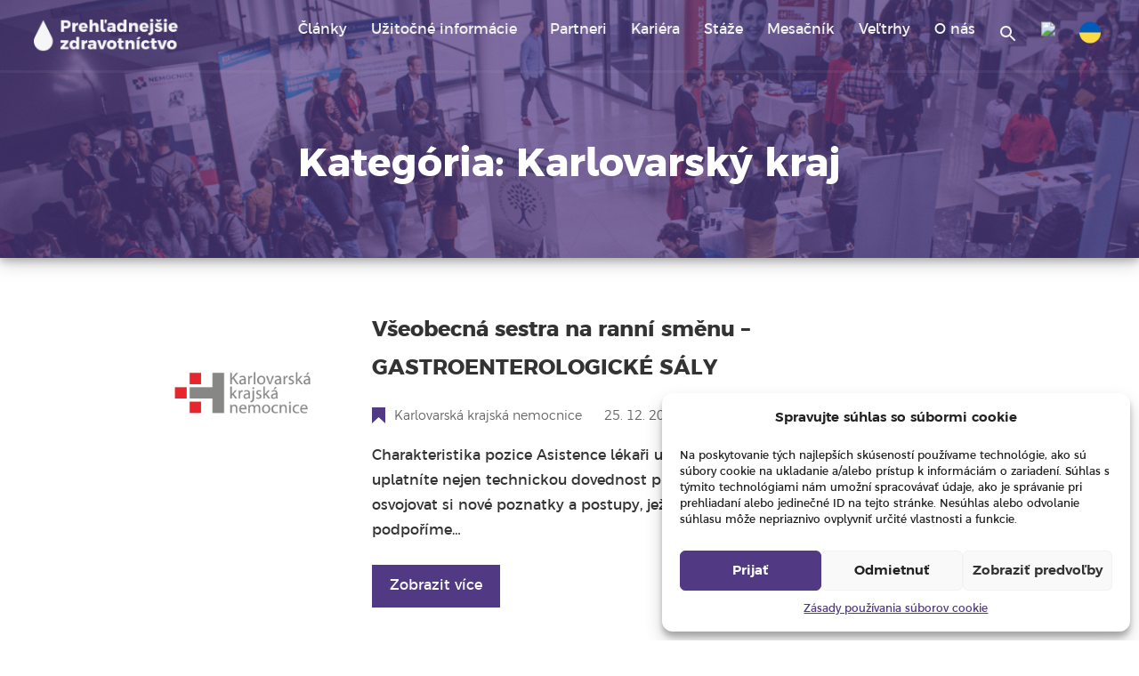

--- FILE ---
content_type: text/html; charset=UTF-8
request_url: https://prehladnejsiezdravotnictvo.sk/category/karlovarsky-kraj/
body_size: 16856
content:
<!doctype html>
<html lang="sk-SK">
<head>
	<!-- Google Tag Manager -->
<script>(function(w,d,s,l,i){w[l]=w[l]||[];w[l].push({'gtm.start':
new Date().getTime(),event:'gtm.js'});var f=d.getElementsByTagName(s)[0],
j=d.createElement(s),dl=l!='dataLayer'?'&l='+l:'';j.async=true;j.src=
'https://www.googletagmanager.com/gtm.js?id='+i+dl;f.parentNode.insertBefore(j,f);
})(window,document,'script','dataLayer','GTM-53R6BCK');</script>
<!-- End Google Tag Manager -->

	<!-- Google tag (gtag.js) -->
<script type="text/plain" data-service="google-analytics" data-category="statistics" async data-cmplz-src="https://www.googletagmanager.com/gtag/js?id=G-HWLYDMHJ52"></script>
<script>
  window.dataLayer = window.dataLayer || [];
  function gtag(){dataLayer.push(arguments);}
  gtag('js', new Date());

  gtag('config', 'G-HWLYDMHJ52');
</script>

	
	<meta charset="UTF-8">
	<meta name="viewport" content="width=device-width, initial-scale=1">
	<link rel="profile" href="https://gmpg.org/xfn/11">

	<script> var ajaxurl = 'https://prehladnejsiezdravotnictvo.sk/wp-admin/admin-ajax.php'; </script><meta name='robots' content='index, follow, max-image-preview:large, max-snippet:-1, max-video-preview:-1' />

	<!-- This site is optimized with the Yoast SEO plugin v20.5 - https://yoast.com/wordpress/plugins/seo/ -->
	<title>Karlovarský kraj | Prehľadnejšie zdravotníctvo</title>
	<link rel="canonical" href="https://prehladnejsiezdravotnictvo.sk/category/karlovarsky-kraj/" />
	<link rel="next" href="https://prehladnejsiezdravotnictvo.sk/category/karlovarsky-kraj/page/2/" />
	<meta property="og:locale" content="sk_SK" />
	<meta property="og:type" content="article" />
	<meta property="og:title" content="Karlovarský kraj | Prehľadnejšie zdravotníctvo" />
	<meta property="og:url" content="https://prehladnejsiezdravotnictvo.sk/category/karlovarsky-kraj/" />
	<meta property="og:site_name" content="Prehľadnejšie zdravotníctvo" />
	<meta property="og:image" content="https://prehladnejsiezdravotnictvo.sk/wp-content/uploads/2023/04/HoverSKzdrav-scaled.jpg" />
	<meta property="og:image:width" content="2560" />
	<meta property="og:image:height" content="1440" />
	<meta property="og:image:type" content="image/jpeg" />
	<meta name="twitter:card" content="summary_large_image" />
	<script type="application/ld+json" class="yoast-schema-graph">{"@context":"https://schema.org","@graph":[{"@type":"CollectionPage","@id":"https://prehladnejsiezdravotnictvo.sk/category/karlovarsky-kraj/","url":"https://prehladnejsiezdravotnictvo.sk/category/karlovarsky-kraj/","name":"Karlovarský kraj | Prehľadnejšie zdravotníctvo","isPartOf":{"@id":"https://prehladnejsiezdravotnictvo.sk/#website"},"primaryImageOfPage":{"@id":"https://prehladnejsiezdravotnictvo.sk/category/karlovarsky-kraj/#primaryimage"},"image":{"@id":"https://prehladnejsiezdravotnictvo.sk/category/karlovarsky-kraj/#primaryimage"},"thumbnailUrl":"https://prehladnejsiezdravotnictvo.sk/wp-content/uploads/2025/12/Karlovarska-krajska-nemocnice-8.png","breadcrumb":{"@id":"https://prehladnejsiezdravotnictvo.sk/category/karlovarsky-kraj/#breadcrumb"},"inLanguage":"sk-SK"},{"@type":"ImageObject","inLanguage":"sk-SK","@id":"https://prehladnejsiezdravotnictvo.sk/category/karlovarsky-kraj/#primaryimage","url":"https://prehladnejsiezdravotnictvo.sk/wp-content/uploads/2025/12/Karlovarska-krajska-nemocnice-8.png","contentUrl":"https://prehladnejsiezdravotnictvo.sk/wp-content/uploads/2025/12/Karlovarska-krajska-nemocnice-8.png","width":680,"height":444},{"@type":"BreadcrumbList","@id":"https://prehladnejsiezdravotnictvo.sk/category/karlovarsky-kraj/#breadcrumb","itemListElement":[{"@type":"ListItem","position":1,"name":"Domů","item":"https://prehladnejsiezdravotnictvo.sk/"},{"@type":"ListItem","position":2,"name":"Karlovarský kraj"}]},{"@type":"WebSite","@id":"https://prehladnejsiezdravotnictvo.sk/#website","url":"https://prehladnejsiezdravotnictvo.sk/","name":"Prehľadnejšie zdravotníctvo","description":"Užitočné informácie pre študentov medicíny, lekárske fakulty, vyššie odborné a stredné zdravotnícke školy.","publisher":{"@id":"https://prehladnejsiezdravotnictvo.sk/#organization"},"potentialAction":[{"@type":"SearchAction","target":{"@type":"EntryPoint","urlTemplate":"https://prehladnejsiezdravotnictvo.sk/?s={search_term_string}"},"query-input":"required name=search_term_string"}],"inLanguage":"sk-SK"},{"@type":"Organization","@id":"https://prehladnejsiezdravotnictvo.sk/#organization","name":"Prehľadnejšie zdravotníctvo","url":"https://prehladnejsiezdravotnictvo.sk/","logo":{"@type":"ImageObject","inLanguage":"sk-SK","@id":"https://prehladnejsiezdravotnictvo.sk/#/schema/logo/image/","url":"https://prehladnejsiezdravotnictvo.sk/wp-content/uploads/2023/03/cropped-prehladnejsie-zdravotnictvo_bila.png","contentUrl":"https://prehladnejsiezdravotnictvo.sk/wp-content/uploads/2023/03/cropped-prehladnejsie-zdravotnictvo_bila.png","width":1432,"height":341,"caption":"Prehľadnejšie zdravotníctvo"},"image":{"@id":"https://prehladnejsiezdravotnictvo.sk/#/schema/logo/image/"}}]}</script>
	<!-- / Yoast SEO plugin. -->


<link rel="alternate" type="application/rss+xml" title="RSS kanál: Prehľadnejšie zdravotníctvo &raquo;" href="https://prehladnejsiezdravotnictvo.sk/feed/" />
<link rel="alternate" type="application/rss+xml" title="RSS kanál komentárov webu Prehľadnejšie zdravotníctvo &raquo;" href="https://prehladnejsiezdravotnictvo.sk/comments/feed/" />
<link rel="alternate" type="application/rss+xml" title="RSS kanál kategórie Prehľadnejšie zdravotníctvo &raquo; Karlovarský kraj" href="https://prehladnejsiezdravotnictvo.sk/category/karlovarsky-kraj/feed/" />
<script>
window._wpemojiSettings = {"baseUrl":"https:\/\/s.w.org\/images\/core\/emoji\/14.0.0\/72x72\/","ext":".png","svgUrl":"https:\/\/s.w.org\/images\/core\/emoji\/14.0.0\/svg\/","svgExt":".svg","source":{"concatemoji":"https:\/\/prehladnejsiezdravotnictvo.sk\/wp-includes\/js\/wp-emoji-release.min.js?ver=6.2.8"}};
/*! This file is auto-generated */
!function(e,a,t){var n,r,o,i=a.createElement("canvas"),p=i.getContext&&i.getContext("2d");function s(e,t){p.clearRect(0,0,i.width,i.height),p.fillText(e,0,0);e=i.toDataURL();return p.clearRect(0,0,i.width,i.height),p.fillText(t,0,0),e===i.toDataURL()}function c(e){var t=a.createElement("script");t.src=e,t.defer=t.type="text/javascript",a.getElementsByTagName("head")[0].appendChild(t)}for(o=Array("flag","emoji"),t.supports={everything:!0,everythingExceptFlag:!0},r=0;r<o.length;r++)t.supports[o[r]]=function(e){if(p&&p.fillText)switch(p.textBaseline="top",p.font="600 32px Arial",e){case"flag":return s("\ud83c\udff3\ufe0f\u200d\u26a7\ufe0f","\ud83c\udff3\ufe0f\u200b\u26a7\ufe0f")?!1:!s("\ud83c\uddfa\ud83c\uddf3","\ud83c\uddfa\u200b\ud83c\uddf3")&&!s("\ud83c\udff4\udb40\udc67\udb40\udc62\udb40\udc65\udb40\udc6e\udb40\udc67\udb40\udc7f","\ud83c\udff4\u200b\udb40\udc67\u200b\udb40\udc62\u200b\udb40\udc65\u200b\udb40\udc6e\u200b\udb40\udc67\u200b\udb40\udc7f");case"emoji":return!s("\ud83e\udef1\ud83c\udffb\u200d\ud83e\udef2\ud83c\udfff","\ud83e\udef1\ud83c\udffb\u200b\ud83e\udef2\ud83c\udfff")}return!1}(o[r]),t.supports.everything=t.supports.everything&&t.supports[o[r]],"flag"!==o[r]&&(t.supports.everythingExceptFlag=t.supports.everythingExceptFlag&&t.supports[o[r]]);t.supports.everythingExceptFlag=t.supports.everythingExceptFlag&&!t.supports.flag,t.DOMReady=!1,t.readyCallback=function(){t.DOMReady=!0},t.supports.everything||(n=function(){t.readyCallback()},a.addEventListener?(a.addEventListener("DOMContentLoaded",n,!1),e.addEventListener("load",n,!1)):(e.attachEvent("onload",n),a.attachEvent("onreadystatechange",function(){"complete"===a.readyState&&t.readyCallback()})),(e=t.source||{}).concatemoji?c(e.concatemoji):e.wpemoji&&e.twemoji&&(c(e.twemoji),c(e.wpemoji)))}(window,document,window._wpemojiSettings);
</script>
<style>
img.wp-smiley,
img.emoji {
	display: inline !important;
	border: none !important;
	box-shadow: none !important;
	height: 1em !important;
	width: 1em !important;
	margin: 0 0.07em !important;
	vertical-align: -0.1em !important;
	background: none !important;
	padding: 0 !important;
}
</style>
	<link rel='stylesheet' id='wp-block-library-css' href='https://prehladnejsiezdravotnictvo.sk/wp-includes/css/dist/block-library/style.min.css?ver=6.2.8' media='all' />
<link rel='stylesheet' id='classic-theme-styles-css' href='https://prehladnejsiezdravotnictvo.sk/wp-includes/css/classic-themes.min.css?ver=6.2.8' media='all' />
<style id='global-styles-inline-css'>
body{--wp--preset--color--black: #000000;--wp--preset--color--cyan-bluish-gray: #abb8c3;--wp--preset--color--white: #ffffff;--wp--preset--color--pale-pink: #f78da7;--wp--preset--color--vivid-red: #cf2e2e;--wp--preset--color--luminous-vivid-orange: #ff6900;--wp--preset--color--luminous-vivid-amber: #fcb900;--wp--preset--color--light-green-cyan: #7bdcb5;--wp--preset--color--vivid-green-cyan: #00d084;--wp--preset--color--pale-cyan-blue: #8ed1fc;--wp--preset--color--vivid-cyan-blue: #0693e3;--wp--preset--color--vivid-purple: #9b51e0;--wp--preset--gradient--vivid-cyan-blue-to-vivid-purple: linear-gradient(135deg,rgba(6,147,227,1) 0%,rgb(155,81,224) 100%);--wp--preset--gradient--light-green-cyan-to-vivid-green-cyan: linear-gradient(135deg,rgb(122,220,180) 0%,rgb(0,208,130) 100%);--wp--preset--gradient--luminous-vivid-amber-to-luminous-vivid-orange: linear-gradient(135deg,rgba(252,185,0,1) 0%,rgba(255,105,0,1) 100%);--wp--preset--gradient--luminous-vivid-orange-to-vivid-red: linear-gradient(135deg,rgba(255,105,0,1) 0%,rgb(207,46,46) 100%);--wp--preset--gradient--very-light-gray-to-cyan-bluish-gray: linear-gradient(135deg,rgb(238,238,238) 0%,rgb(169,184,195) 100%);--wp--preset--gradient--cool-to-warm-spectrum: linear-gradient(135deg,rgb(74,234,220) 0%,rgb(151,120,209) 20%,rgb(207,42,186) 40%,rgb(238,44,130) 60%,rgb(251,105,98) 80%,rgb(254,248,76) 100%);--wp--preset--gradient--blush-light-purple: linear-gradient(135deg,rgb(255,206,236) 0%,rgb(152,150,240) 100%);--wp--preset--gradient--blush-bordeaux: linear-gradient(135deg,rgb(254,205,165) 0%,rgb(254,45,45) 50%,rgb(107,0,62) 100%);--wp--preset--gradient--luminous-dusk: linear-gradient(135deg,rgb(255,203,112) 0%,rgb(199,81,192) 50%,rgb(65,88,208) 100%);--wp--preset--gradient--pale-ocean: linear-gradient(135deg,rgb(255,245,203) 0%,rgb(182,227,212) 50%,rgb(51,167,181) 100%);--wp--preset--gradient--electric-grass: linear-gradient(135deg,rgb(202,248,128) 0%,rgb(113,206,126) 100%);--wp--preset--gradient--midnight: linear-gradient(135deg,rgb(2,3,129) 0%,rgb(40,116,252) 100%);--wp--preset--duotone--dark-grayscale: url('#wp-duotone-dark-grayscale');--wp--preset--duotone--grayscale: url('#wp-duotone-grayscale');--wp--preset--duotone--purple-yellow: url('#wp-duotone-purple-yellow');--wp--preset--duotone--blue-red: url('#wp-duotone-blue-red');--wp--preset--duotone--midnight: url('#wp-duotone-midnight');--wp--preset--duotone--magenta-yellow: url('#wp-duotone-magenta-yellow');--wp--preset--duotone--purple-green: url('#wp-duotone-purple-green');--wp--preset--duotone--blue-orange: url('#wp-duotone-blue-orange');--wp--preset--font-size--small: 13px;--wp--preset--font-size--medium: 20px;--wp--preset--font-size--large: 36px;--wp--preset--font-size--x-large: 42px;--wp--preset--spacing--20: 0.44rem;--wp--preset--spacing--30: 0.67rem;--wp--preset--spacing--40: 1rem;--wp--preset--spacing--50: 1.5rem;--wp--preset--spacing--60: 2.25rem;--wp--preset--spacing--70: 3.38rem;--wp--preset--spacing--80: 5.06rem;--wp--preset--shadow--natural: 6px 6px 9px rgba(0, 0, 0, 0.2);--wp--preset--shadow--deep: 12px 12px 50px rgba(0, 0, 0, 0.4);--wp--preset--shadow--sharp: 6px 6px 0px rgba(0, 0, 0, 0.2);--wp--preset--shadow--outlined: 6px 6px 0px -3px rgba(255, 255, 255, 1), 6px 6px rgba(0, 0, 0, 1);--wp--preset--shadow--crisp: 6px 6px 0px rgba(0, 0, 0, 1);}:where(.is-layout-flex){gap: 0.5em;}body .is-layout-flow > .alignleft{float: left;margin-inline-start: 0;margin-inline-end: 2em;}body .is-layout-flow > .alignright{float: right;margin-inline-start: 2em;margin-inline-end: 0;}body .is-layout-flow > .aligncenter{margin-left: auto !important;margin-right: auto !important;}body .is-layout-constrained > .alignleft{float: left;margin-inline-start: 0;margin-inline-end: 2em;}body .is-layout-constrained > .alignright{float: right;margin-inline-start: 2em;margin-inline-end: 0;}body .is-layout-constrained > .aligncenter{margin-left: auto !important;margin-right: auto !important;}body .is-layout-constrained > :where(:not(.alignleft):not(.alignright):not(.alignfull)){max-width: var(--wp--style--global--content-size);margin-left: auto !important;margin-right: auto !important;}body .is-layout-constrained > .alignwide{max-width: var(--wp--style--global--wide-size);}body .is-layout-flex{display: flex;}body .is-layout-flex{flex-wrap: wrap;align-items: center;}body .is-layout-flex > *{margin: 0;}:where(.wp-block-columns.is-layout-flex){gap: 2em;}.has-black-color{color: var(--wp--preset--color--black) !important;}.has-cyan-bluish-gray-color{color: var(--wp--preset--color--cyan-bluish-gray) !important;}.has-white-color{color: var(--wp--preset--color--white) !important;}.has-pale-pink-color{color: var(--wp--preset--color--pale-pink) !important;}.has-vivid-red-color{color: var(--wp--preset--color--vivid-red) !important;}.has-luminous-vivid-orange-color{color: var(--wp--preset--color--luminous-vivid-orange) !important;}.has-luminous-vivid-amber-color{color: var(--wp--preset--color--luminous-vivid-amber) !important;}.has-light-green-cyan-color{color: var(--wp--preset--color--light-green-cyan) !important;}.has-vivid-green-cyan-color{color: var(--wp--preset--color--vivid-green-cyan) !important;}.has-pale-cyan-blue-color{color: var(--wp--preset--color--pale-cyan-blue) !important;}.has-vivid-cyan-blue-color{color: var(--wp--preset--color--vivid-cyan-blue) !important;}.has-vivid-purple-color{color: var(--wp--preset--color--vivid-purple) !important;}.has-black-background-color{background-color: var(--wp--preset--color--black) !important;}.has-cyan-bluish-gray-background-color{background-color: var(--wp--preset--color--cyan-bluish-gray) !important;}.has-white-background-color{background-color: var(--wp--preset--color--white) !important;}.has-pale-pink-background-color{background-color: var(--wp--preset--color--pale-pink) !important;}.has-vivid-red-background-color{background-color: var(--wp--preset--color--vivid-red) !important;}.has-luminous-vivid-orange-background-color{background-color: var(--wp--preset--color--luminous-vivid-orange) !important;}.has-luminous-vivid-amber-background-color{background-color: var(--wp--preset--color--luminous-vivid-amber) !important;}.has-light-green-cyan-background-color{background-color: var(--wp--preset--color--light-green-cyan) !important;}.has-vivid-green-cyan-background-color{background-color: var(--wp--preset--color--vivid-green-cyan) !important;}.has-pale-cyan-blue-background-color{background-color: var(--wp--preset--color--pale-cyan-blue) !important;}.has-vivid-cyan-blue-background-color{background-color: var(--wp--preset--color--vivid-cyan-blue) !important;}.has-vivid-purple-background-color{background-color: var(--wp--preset--color--vivid-purple) !important;}.has-black-border-color{border-color: var(--wp--preset--color--black) !important;}.has-cyan-bluish-gray-border-color{border-color: var(--wp--preset--color--cyan-bluish-gray) !important;}.has-white-border-color{border-color: var(--wp--preset--color--white) !important;}.has-pale-pink-border-color{border-color: var(--wp--preset--color--pale-pink) !important;}.has-vivid-red-border-color{border-color: var(--wp--preset--color--vivid-red) !important;}.has-luminous-vivid-orange-border-color{border-color: var(--wp--preset--color--luminous-vivid-orange) !important;}.has-luminous-vivid-amber-border-color{border-color: var(--wp--preset--color--luminous-vivid-amber) !important;}.has-light-green-cyan-border-color{border-color: var(--wp--preset--color--light-green-cyan) !important;}.has-vivid-green-cyan-border-color{border-color: var(--wp--preset--color--vivid-green-cyan) !important;}.has-pale-cyan-blue-border-color{border-color: var(--wp--preset--color--pale-cyan-blue) !important;}.has-vivid-cyan-blue-border-color{border-color: var(--wp--preset--color--vivid-cyan-blue) !important;}.has-vivid-purple-border-color{border-color: var(--wp--preset--color--vivid-purple) !important;}.has-vivid-cyan-blue-to-vivid-purple-gradient-background{background: var(--wp--preset--gradient--vivid-cyan-blue-to-vivid-purple) !important;}.has-light-green-cyan-to-vivid-green-cyan-gradient-background{background: var(--wp--preset--gradient--light-green-cyan-to-vivid-green-cyan) !important;}.has-luminous-vivid-amber-to-luminous-vivid-orange-gradient-background{background: var(--wp--preset--gradient--luminous-vivid-amber-to-luminous-vivid-orange) !important;}.has-luminous-vivid-orange-to-vivid-red-gradient-background{background: var(--wp--preset--gradient--luminous-vivid-orange-to-vivid-red) !important;}.has-very-light-gray-to-cyan-bluish-gray-gradient-background{background: var(--wp--preset--gradient--very-light-gray-to-cyan-bluish-gray) !important;}.has-cool-to-warm-spectrum-gradient-background{background: var(--wp--preset--gradient--cool-to-warm-spectrum) !important;}.has-blush-light-purple-gradient-background{background: var(--wp--preset--gradient--blush-light-purple) !important;}.has-blush-bordeaux-gradient-background{background: var(--wp--preset--gradient--blush-bordeaux) !important;}.has-luminous-dusk-gradient-background{background: var(--wp--preset--gradient--luminous-dusk) !important;}.has-pale-ocean-gradient-background{background: var(--wp--preset--gradient--pale-ocean) !important;}.has-electric-grass-gradient-background{background: var(--wp--preset--gradient--electric-grass) !important;}.has-midnight-gradient-background{background: var(--wp--preset--gradient--midnight) !important;}.has-small-font-size{font-size: var(--wp--preset--font-size--small) !important;}.has-medium-font-size{font-size: var(--wp--preset--font-size--medium) !important;}.has-large-font-size{font-size: var(--wp--preset--font-size--large) !important;}.has-x-large-font-size{font-size: var(--wp--preset--font-size--x-large) !important;}
.wp-block-navigation a:where(:not(.wp-element-button)){color: inherit;}
:where(.wp-block-columns.is-layout-flex){gap: 2em;}
.wp-block-pullquote{font-size: 1.5em;line-height: 1.6;}
</style>
<link rel='stylesheet' id='menu-image-css' href='https://prehladnejsiezdravotnictvo.sk/wp-content/plugins/menu-image/includes/css/menu-image.css?ver=2.9.6' media='all' />
<link rel='stylesheet' id='sps_front_css-css' href='https://prehladnejsiezdravotnictvo.sk/wp-content/plugins/sync-post-with-other-site/assets/css/sps_front_style.css?rand=244&#038;ver=1.8' media='all' />
<link rel='stylesheet' id='cmplz-general-css' href='https://prehladnejsiezdravotnictvo.sk/wp-content/plugins/complianz-gdpr/assets/css/cookieblocker.min.css?ver=6.4.3' media='all' />
<link rel='stylesheet' id='ivory-search-styles-css' href='https://prehladnejsiezdravotnictvo.sk/wp-content/plugins/add-search-to-menu/public/css/ivory-search.min.css?ver=4.5.10' media='all' />
<link rel='stylesheet' id='category-sticky-post-css' href='https://prehladnejsiezdravotnictvo.sk/wp-content/plugins/category-sticky-post/css/plugin.css?ver=6.2.8' media='all' />
<link rel='stylesheet' id='prehledne-zdravotnictvi-style-css' href='https://prehladnejsiezdravotnictvo.sk/wp-content/themes/prehledne-zdravotnictvi/style.css?ver=1.0.0' media='all' />
<link rel='stylesheet' id='newsletter-css' href='https://prehladnejsiezdravotnictvo.sk/wp-content/plugins/newsletter/style.css?ver=7.0.2' media='all' />
<style id='newsletter-inline-css'>
.tnp-subscription input.tnp-submit{
 background-color: #402B6A !important;
 color: #fff;
    width: 100%;
}

.tnp-privacy-field a{
color: #E3572A;
}
</style>
<link rel='stylesheet' id='rpt_front_style-css' href='https://prehladnejsiezdravotnictvo.sk/wp-content/plugins/related-posts-thumbnails/assets/css/front.css?ver=1.6.2' media='all' />
<script src='https://prehladnejsiezdravotnictvo.sk/wp-includes/js/jquery/jquery.min.js?ver=3.6.4' id='jquery-core-js'></script>
<script src='https://prehladnejsiezdravotnictvo.sk/wp-includes/js/jquery/jquery-migrate.min.js?ver=3.4.0' id='jquery-migrate-js'></script>
<link rel="https://api.w.org/" href="https://prehladnejsiezdravotnictvo.sk/wp-json/" /><link rel="alternate" type="application/json" href="https://prehladnejsiezdravotnictvo.sk/wp-json/wp/v2/categories/34" /><link rel="EditURI" type="application/rsd+xml" title="RSD" href="https://prehladnejsiezdravotnictvo.sk/xmlrpc.php?rsd" />
<link rel="wlwmanifest" type="application/wlwmanifest+xml" href="https://prehladnejsiezdravotnictvo.sk/wp-includes/wlwmanifest.xml" />
<meta name="generator" content="WordPress 6.2.8" />
<style>
	#category-posts-3-internal ul {padding: 0;}
#category-posts-3-internal .cat-post-item img {max-width: initial; max-height: initial; margin: initial;}
#category-posts-3-internal .cat-post-author {margin-bottom: 0;}
#category-posts-3-internal .cat-post-thumbnail {margin: 5px 10px 5px 0;}
#category-posts-3-internal .cat-post-item:before {content: ""; clear: both;}
#category-posts-3-internal .cat-post-title {font-size: 15px;}
#category-posts-3-internal .cat-post-current .cat-post-title {font-weight: bold; text-transform: uppercase;}
#category-posts-3-internal .cat-post-date {font-size: 14px; line-height: 18px; font-style: italic; margin-bottom: 5px;}
#category-posts-3-internal .cat-post-comment-num {font-size: 14px; line-height: 18px;}
#category-posts-3-internal .cat-post-item {border-bottom: 0px solid #ccc;}
#category-posts-3-internal .cat-post-item:last-child {border-bottom: none;}
#category-posts-3-internal .cat-post-item:after {content: ""; display: table;	clear: both;}
#category-posts-3-internal p {margin:5px 0 0 0}
#category-posts-3-internal li > div {margin:5px 0 0 0; clear:both;}
#category-posts-3-internal .dashicons {vertical-align:middle;}
#category-posts-2-internal ul {padding: 0;}
#category-posts-2-internal .cat-post-item img {max-width: initial; max-height: initial; margin: initial;}
#category-posts-2-internal .cat-post-author {margin-bottom: 0;}
#category-posts-2-internal .cat-post-thumbnail {margin: 5px 10px 5px 0;}
#category-posts-2-internal .cat-post-item:before {content: ""; clear: both;}
#category-posts-2-internal .cat-post-title {font-size: 15px;}
#category-posts-2-internal .cat-post-current .cat-post-title {font-weight: bold; text-transform: uppercase;}
#category-posts-2-internal .cat-post-date {font-size: 14px; line-height: 18px; font-style: italic; margin-bottom: 5px;}
#category-posts-2-internal .cat-post-comment-num {font-size: 14px; line-height: 18px;}
#category-posts-2-internal .cat-post-item {border-bottom: 0px solid #ccc;}
#category-posts-2-internal .cat-post-item:last-child {border-bottom: none;}
#category-posts-2-internal .cat-post-item:after {content: ""; display: table;	clear: both;}
#category-posts-2-internal p {margin:5px 0 0 0}
#category-posts-2-internal li > div {margin:5px 0 0 0; clear:both;}
#category-posts-2-internal .dashicons {vertical-align:middle;}
</style>
	<style>.cmplz-hidden{display:none!important;}</style><script type="text/javascript" src="//prehladnejsiezdravotnictvo.sk/?wordfence_syncAttackData=1768904513.2749" async></script>      <style>
      #related_posts_thumbnails li{
          border-right: 1px solid #dddddd;
          background-color: #ffffff      }
      #related_posts_thumbnails li:hover{
          background-color: #eeeeee;
      }
      .relpost_content{
          font-size: 14px;
          color: #523984;
      }
      .relpost-block-single{
          background-color: #ffffff;
          border-right: 1px solid  #dddddd;
          border-left: 1px solid  #dddddd;
          margin-right: -1px;
      }
      .relpost-block-single:hover{
          background-color: #eeeeee;
      }
      </style>

  		<style type="text/css">
					.site-title,
			.site-description {
				position: absolute;
				clip: rect(1px, 1px, 1px, 1px);
				}
					</style>
		<link rel="icon" href="https://prehladnejsiezdravotnictvo.sk/wp-content/uploads/2023/04/cropped-apple-touch-icon-32x32.png" sizes="32x32" />
<link rel="icon" href="https://prehladnejsiezdravotnictvo.sk/wp-content/uploads/2023/04/cropped-apple-touch-icon-192x192.png" sizes="192x192" />
<link rel="apple-touch-icon" href="https://prehladnejsiezdravotnictvo.sk/wp-content/uploads/2023/04/cropped-apple-touch-icon-180x180.png" />
<meta name="msapplication-TileImage" content="https://prehladnejsiezdravotnictvo.sk/wp-content/uploads/2023/04/cropped-apple-touch-icon-270x270.png" />
	
	 <!-- script -->
	<script src="https://kit.fontawesome.com/a867f9946c.js" crossorigin="anonymous"></script>
       <script src="https://ajax.googleapis.com/ajax/libs/jquery/3.3.1/jquery.min.js"></script>
	
	<link rel="stylesheet" href="https://prehlednejsizdravotnictvi.cz/wp-content/themes/prehledne-zdravotnictvi/style.css" type="text/css" media="print" />
	
	
</head>

<body data-rsssl=1 data-cmplz=1 class="archive category category-karlovarsky-kraj category-34 wp-custom-logo prehledne-zdravotnictvi hfeed">
	<!-- Google Tag Manager (noscript) -->
<noscript><iframe src="https://www.googletagmanager.com/ns.html?id=GTM-53R6BCK"
height="0" width="0" style="display:none;visibility:hidden"></iframe></noscript>
<!-- End Google Tag Manager (noscript) -->

<svg xmlns="http://www.w3.org/2000/svg" viewBox="0 0 0 0" width="0" height="0" focusable="false" role="none" style="visibility: hidden; position: absolute; left: -9999px; overflow: hidden;" ><defs><filter id="wp-duotone-dark-grayscale"><feColorMatrix color-interpolation-filters="sRGB" type="matrix" values=" .299 .587 .114 0 0 .299 .587 .114 0 0 .299 .587 .114 0 0 .299 .587 .114 0 0 " /><feComponentTransfer color-interpolation-filters="sRGB" ><feFuncR type="table" tableValues="0 0.49803921568627" /><feFuncG type="table" tableValues="0 0.49803921568627" /><feFuncB type="table" tableValues="0 0.49803921568627" /><feFuncA type="table" tableValues="1 1" /></feComponentTransfer><feComposite in2="SourceGraphic" operator="in" /></filter></defs></svg><svg xmlns="http://www.w3.org/2000/svg" viewBox="0 0 0 0" width="0" height="0" focusable="false" role="none" style="visibility: hidden; position: absolute; left: -9999px; overflow: hidden;" ><defs><filter id="wp-duotone-grayscale"><feColorMatrix color-interpolation-filters="sRGB" type="matrix" values=" .299 .587 .114 0 0 .299 .587 .114 0 0 .299 .587 .114 0 0 .299 .587 .114 0 0 " /><feComponentTransfer color-interpolation-filters="sRGB" ><feFuncR type="table" tableValues="0 1" /><feFuncG type="table" tableValues="0 1" /><feFuncB type="table" tableValues="0 1" /><feFuncA type="table" tableValues="1 1" /></feComponentTransfer><feComposite in2="SourceGraphic" operator="in" /></filter></defs></svg><svg xmlns="http://www.w3.org/2000/svg" viewBox="0 0 0 0" width="0" height="0" focusable="false" role="none" style="visibility: hidden; position: absolute; left: -9999px; overflow: hidden;" ><defs><filter id="wp-duotone-purple-yellow"><feColorMatrix color-interpolation-filters="sRGB" type="matrix" values=" .299 .587 .114 0 0 .299 .587 .114 0 0 .299 .587 .114 0 0 .299 .587 .114 0 0 " /><feComponentTransfer color-interpolation-filters="sRGB" ><feFuncR type="table" tableValues="0.54901960784314 0.98823529411765" /><feFuncG type="table" tableValues="0 1" /><feFuncB type="table" tableValues="0.71764705882353 0.25490196078431" /><feFuncA type="table" tableValues="1 1" /></feComponentTransfer><feComposite in2="SourceGraphic" operator="in" /></filter></defs></svg><svg xmlns="http://www.w3.org/2000/svg" viewBox="0 0 0 0" width="0" height="0" focusable="false" role="none" style="visibility: hidden; position: absolute; left: -9999px; overflow: hidden;" ><defs><filter id="wp-duotone-blue-red"><feColorMatrix color-interpolation-filters="sRGB" type="matrix" values=" .299 .587 .114 0 0 .299 .587 .114 0 0 .299 .587 .114 0 0 .299 .587 .114 0 0 " /><feComponentTransfer color-interpolation-filters="sRGB" ><feFuncR type="table" tableValues="0 1" /><feFuncG type="table" tableValues="0 0.27843137254902" /><feFuncB type="table" tableValues="0.5921568627451 0.27843137254902" /><feFuncA type="table" tableValues="1 1" /></feComponentTransfer><feComposite in2="SourceGraphic" operator="in" /></filter></defs></svg><svg xmlns="http://www.w3.org/2000/svg" viewBox="0 0 0 0" width="0" height="0" focusable="false" role="none" style="visibility: hidden; position: absolute; left: -9999px; overflow: hidden;" ><defs><filter id="wp-duotone-midnight"><feColorMatrix color-interpolation-filters="sRGB" type="matrix" values=" .299 .587 .114 0 0 .299 .587 .114 0 0 .299 .587 .114 0 0 .299 .587 .114 0 0 " /><feComponentTransfer color-interpolation-filters="sRGB" ><feFuncR type="table" tableValues="0 0" /><feFuncG type="table" tableValues="0 0.64705882352941" /><feFuncB type="table" tableValues="0 1" /><feFuncA type="table" tableValues="1 1" /></feComponentTransfer><feComposite in2="SourceGraphic" operator="in" /></filter></defs></svg><svg xmlns="http://www.w3.org/2000/svg" viewBox="0 0 0 0" width="0" height="0" focusable="false" role="none" style="visibility: hidden; position: absolute; left: -9999px; overflow: hidden;" ><defs><filter id="wp-duotone-magenta-yellow"><feColorMatrix color-interpolation-filters="sRGB" type="matrix" values=" .299 .587 .114 0 0 .299 .587 .114 0 0 .299 .587 .114 0 0 .299 .587 .114 0 0 " /><feComponentTransfer color-interpolation-filters="sRGB" ><feFuncR type="table" tableValues="0.78039215686275 1" /><feFuncG type="table" tableValues="0 0.94901960784314" /><feFuncB type="table" tableValues="0.35294117647059 0.47058823529412" /><feFuncA type="table" tableValues="1 1" /></feComponentTransfer><feComposite in2="SourceGraphic" operator="in" /></filter></defs></svg><svg xmlns="http://www.w3.org/2000/svg" viewBox="0 0 0 0" width="0" height="0" focusable="false" role="none" style="visibility: hidden; position: absolute; left: -9999px; overflow: hidden;" ><defs><filter id="wp-duotone-purple-green"><feColorMatrix color-interpolation-filters="sRGB" type="matrix" values=" .299 .587 .114 0 0 .299 .587 .114 0 0 .299 .587 .114 0 0 .299 .587 .114 0 0 " /><feComponentTransfer color-interpolation-filters="sRGB" ><feFuncR type="table" tableValues="0.65098039215686 0.40392156862745" /><feFuncG type="table" tableValues="0 1" /><feFuncB type="table" tableValues="0.44705882352941 0.4" /><feFuncA type="table" tableValues="1 1" /></feComponentTransfer><feComposite in2="SourceGraphic" operator="in" /></filter></defs></svg><svg xmlns="http://www.w3.org/2000/svg" viewBox="0 0 0 0" width="0" height="0" focusable="false" role="none" style="visibility: hidden; position: absolute; left: -9999px; overflow: hidden;" ><defs><filter id="wp-duotone-blue-orange"><feColorMatrix color-interpolation-filters="sRGB" type="matrix" values=" .299 .587 .114 0 0 .299 .587 .114 0 0 .299 .587 .114 0 0 .299 .587 .114 0 0 " /><feComponentTransfer color-interpolation-filters="sRGB" ><feFuncR type="table" tableValues="0.098039215686275 1" /><feFuncG type="table" tableValues="0 0.66274509803922" /><feFuncB type="table" tableValues="0.84705882352941 0.41960784313725" /><feFuncA type="table" tableValues="1 1" /></feComponentTransfer><feComposite in2="SourceGraphic" operator="in" /></filter></defs></svg><div id="page" class="site">
	<a class="skip-link screen-reader-text" href="#primary">Skip to content</a>

	<header id="masthead" class="site-header zdrav-header">
		<div class="site-branding">
			<a href="https://prehladnejsiezdravotnictvo.sk/" class="custom-logo-link" rel="home"><img width="1432" height="341" src="https://prehladnejsiezdravotnictvo.sk/wp-content/uploads/2023/03/cropped-prehladnejsie-zdravotnictvo_bila.png" class="custom-logo" alt="Prehľadnejšie zdravotníctvo" decoding="async" srcset="https://prehladnejsiezdravotnictvo.sk/wp-content/uploads/2023/03/cropped-prehladnejsie-zdravotnictvo_bila.png 1432w, https://prehladnejsiezdravotnictvo.sk/wp-content/uploads/2023/03/cropped-prehladnejsie-zdravotnictvo_bila-300x71.png 300w, https://prehladnejsiezdravotnictvo.sk/wp-content/uploads/2023/03/cropped-prehladnejsie-zdravotnictvo_bila-1024x244.png 1024w, https://prehladnejsiezdravotnictvo.sk/wp-content/uploads/2023/03/cropped-prehladnejsie-zdravotnictvo_bila-150x36.png 150w, https://prehladnejsiezdravotnictvo.sk/wp-content/uploads/2023/03/cropped-prehladnejsie-zdravotnictvo_bila-768x183.png 768w, https://prehladnejsiezdravotnictvo.sk/wp-content/uploads/2023/03/cropped-prehladnejsie-zdravotnictvo_bila-24x6.png 24w, https://prehladnejsiezdravotnictvo.sk/wp-content/uploads/2023/03/cropped-prehladnejsie-zdravotnictvo_bila-36x9.png 36w, https://prehladnejsiezdravotnictvo.sk/wp-content/uploads/2023/03/cropped-prehladnejsie-zdravotnictvo_bila-48x11.png 48w" sizes="(max-width: 1432px) 100vw, 1432px" /></a>				<p class="site-title"><a href="https://prehladnejsiezdravotnictvo.sk/" rel="home">Prehľadnejšie zdravotníctvo</a></p>
								<p class="site-description">Užitočné informácie pre študentov medicíny, lekárske fakulty, vyššie odborné a stredné zdravotnícke školy.</p>
					</div><!-- .site-branding -->

		<nav id="site-navigation" class="main-navigation">
			 <!-- esc_html_e( 'Primary Menu', 'prehledne-zdravotnictvi' ); -->
			<div class="menu-main-menu-container"><ul id="primary-menu" class="menu"><li id="menu-item-6141" class="menu-item menu-item-type-taxonomy menu-item-object-category menu-item-6141"><a href="https://prehladnejsiezdravotnictvo.sk/category/clanky/">Články</a></li>
<li id="menu-item-1327" class="menu-item menu-item-type-post_type menu-item-object-page menu-item-has-children menu-item-1327"><a href="https://prehladnejsiezdravotnictvo.sk/informacie-sekce/">Užitočné informácie</a>
<ul class="sub-menu">
	<li id="menu-item-5274" class="menu-item menu-item-type-taxonomy menu-item-object-category menu-item-5274"><a href="https://prehladnejsiezdravotnictvo.sk/category/vseobecne-informacie/">Všeobecné</a></li>
	<li id="menu-item-822" class="menu-item menu-item-type-post_type menu-item-object-page menu-item-822"><a href="https://prehladnejsiezdravotnictvo.sk/prehlad-specializacii/">Špecializácie pre lékarov</a></li>
</ul>
</li>
<li id="menu-item-2354" class="menu-item menu-item-type-post_type menu-item-object-page menu-item-2354"><a href="https://prehladnejsiezdravotnictvo.sk/vizitky-partnerov/">Partneri</a></li>
<li id="menu-item-742" class="menu-item menu-item-type-post_type menu-item-object-page menu-item-742"><a href="https://prehladnejsiezdravotnictvo.sk/kariera-a-stipendia/">Kariéra</a></li>
<li id="menu-item-8231" class="menu-item menu-item-type-taxonomy menu-item-object-category menu-item-8231"><a href="https://prehladnejsiezdravotnictvo.sk/category/staze/">Stáže</a></li>
<li id="menu-item-2042" class="menu-item menu-item-type-post_type menu-item-object-page menu-item-2042"><a href="https://prehladnejsiezdravotnictvo.sk/newsletter/">Mesačník</a></li>
<li id="menu-item-687" class="menu-item menu-item-type-post_type menu-item-object-page menu-item-687"><a href="https://prehladnejsiezdravotnictvo.sk/veltrhy/">Veľtrhy</a></li>
<li id="menu-item-688" class="menu-item menu-item-type-post_type menu-item-object-page menu-item-688"><a href="https://prehladnejsiezdravotnictvo.sk/o-nas/">O nás</a></li>
<li class="lupa-search astm-search-menu is-menu sliding menu-item"><a href="#"><svg width="20" height="20" class="search-icon" role="img" viewBox="2 9 20 5" focusable="false" aria-label="Search">
						<path class="search-icon-path" d="M15.5 14h-.79l-.28-.27C15.41 12.59 16 11.11 16 9.5 16 5.91 13.09 3 9.5 3S3 5.91 3 9.5 5.91 16 9.5 16c1.61 0 3.09-.59 4.23-1.57l.27.28v.79l5 4.99L20.49 19l-4.99-5zm-6 0C7.01 14 5 11.99 5 9.5S7.01 5 9.5 5 14 7.01 14 9.5 11.99 14 9.5 14z"></path></svg></a><form data-min-no-for-search="1" data-result-box-max-height="400" data-form-id="1320" class="is-search-form is-form-style is-form-style-3 is-form-id-1320 is-ajax-search" action="https://prehladnejsiezdravotnictvo.sk/" method="get" role="search" ><label for="is-search-input-1320"><span class="is-screen-reader-text">Search for:</span><input  type="search" id="is-search-input-1320" name="s" value="" class="is-search-input" placeholder="Hledat..." autocomplete="off" /><span class="is-loader-image" style="display: none;background-image:url(https://prehladnejsiezdravotnictvo.sk/wp-content/plugins/add-search-to-menu/public/images/spinner.gif);" ></span></label><button type="submit" class="is-search-submit"><span class="is-search-icon"><svg focusable="false" aria-label="Search" xmlns="http://www.w3.org/2000/svg" viewBox="0 0 24 24" width="24px"><path d="M15.5 14h-.79l-.28-.27C15.41 12.59 16 11.11 16 9.5 16 5.91 13.09 3 9.5 3S3 5.91 3 9.5 5.91 16 9.5 16c1.61 0 3.09-.59 4.23-1.57l.27.28v.79l5 4.99L20.49 19l-4.99-5zm-6 0C7.01 14 5 11.99 5 9.5S7.01 5 9.5 5 14 7.01 14 9.5 11.99 14 9.5 14z"></path></svg></span></button></form><div class="search-close"></div></li></ul></div>			<a class="menu-toggle"><img src="https://prehlednejsizdravotnictvi.cz/wp-content/uploads/2020/10/menu-icon.png" alt="Menu ikonka mobilní"></a>
		</nav><!-- #site-navigation -->
		<div class="custom-menu">
				<div class="menu-main-menu-container"><ul id="primary-menu" class="menu"><li class="menu-item menu-item-type-taxonomy menu-item-object-category menu-item-6141"><a href="https://prehladnejsiezdravotnictvo.sk/category/clanky/">Články</a></li>
<li class="menu-item menu-item-type-post_type menu-item-object-page menu-item-has-children menu-item-1327"><a href="https://prehladnejsiezdravotnictvo.sk/informacie-sekce/">Užitočné informácie</a>
<ul class="sub-menu">
	<li class="menu-item menu-item-type-taxonomy menu-item-object-category menu-item-5274"><a href="https://prehladnejsiezdravotnictvo.sk/category/vseobecne-informacie/">Všeobecné</a></li>
	<li class="menu-item menu-item-type-post_type menu-item-object-page menu-item-822"><a href="https://prehladnejsiezdravotnictvo.sk/prehlad-specializacii/">Špecializácie pre lékarov</a></li>
</ul>
</li>
<li class="menu-item menu-item-type-post_type menu-item-object-page menu-item-2354"><a href="https://prehladnejsiezdravotnictvo.sk/vizitky-partnerov/">Partneri</a></li>
<li class="menu-item menu-item-type-post_type menu-item-object-page menu-item-742"><a href="https://prehladnejsiezdravotnictvo.sk/kariera-a-stipendia/">Kariéra</a></li>
<li class="menu-item menu-item-type-taxonomy menu-item-object-category menu-item-8231"><a href="https://prehladnejsiezdravotnictvo.sk/category/staze/">Stáže</a></li>
<li class="menu-item menu-item-type-post_type menu-item-object-page menu-item-2042"><a href="https://prehladnejsiezdravotnictvo.sk/newsletter/">Mesačník</a></li>
<li class="menu-item menu-item-type-post_type menu-item-object-page menu-item-687"><a href="https://prehladnejsiezdravotnictvo.sk/veltrhy/">Veľtrhy</a></li>
<li class="menu-item menu-item-type-post_type menu-item-object-page menu-item-688"><a href="https://prehladnejsiezdravotnictvo.sk/o-nas/">O nás</a></li>
<li class="lupa-search astm-search-menu is-menu sliding menu-item"><a href="#"><svg width="20" height="20" class="search-icon" role="img" viewBox="2 9 20 5" focusable="false" aria-label="Search">
						<path class="search-icon-path" d="M15.5 14h-.79l-.28-.27C15.41 12.59 16 11.11 16 9.5 16 5.91 13.09 3 9.5 3S3 5.91 3 9.5 5.91 16 9.5 16c1.61 0 3.09-.59 4.23-1.57l.27.28v.79l5 4.99L20.49 19l-4.99-5zm-6 0C7.01 14 5 11.99 5 9.5S7.01 5 9.5 5 14 7.01 14 9.5 11.99 14 9.5 14z"></path></svg></a><form data-min-no-for-search="1" data-result-box-max-height="400" data-form-id="1320" class="is-search-form is-form-style is-form-style-3 is-form-id-1320 is-ajax-search" action="https://prehladnejsiezdravotnictvo.sk/" method="get" role="search" ><label for="is-search-input-1320"><span class="is-screen-reader-text">Search for:</span><input  type="search" id="is-search-input-1320" name="s" value="" class="is-search-input" placeholder="Hledat..." autocomplete="off" /><span class="is-loader-image" style="display: none;background-image:url(https://prehladnejsiezdravotnictvo.sk/wp-content/plugins/add-search-to-menu/public/images/spinner.gif);" ></span></label><button type="submit" class="is-search-submit"><span class="is-search-icon"><svg focusable="false" aria-label="Search" xmlns="http://www.w3.org/2000/svg" viewBox="0 0 24 24" width="24px"><path d="M15.5 14h-.79l-.28-.27C15.41 12.59 16 11.11 16 9.5 16 5.91 13.09 3 9.5 3S3 5.91 3 9.5 5.91 16 9.5 16c1.61 0 3.09-.59 4.23-1.57l.27.28v.79l5 4.99L20.49 19l-4.99-5zm-6 0C7.01 14 5 11.99 5 9.5S7.01 5 9.5 5 14 7.01 14 9.5 11.99 14 9.5 14z"></path></svg></span></button></form><div class="search-close"></div></li></ul></div>		
			
		</div>
	</header><!-- #masthead -->
	
	<script>
		
		$('.custom-menu').find('.menu-item-has-children > .sub-menu').before("<p class='custom-more-button custom-link'><i class='fas fa-caret-square-down'></i></p>");
		$('.custom-menu').find('.menu-item-has-children > a').css("width", "80%");
		
		$('.menu-main-menu-container').find('.menu-item-has-children').css("padding-right", "10px");
		$('.menu-main-menu-container').find('.menu-item-has-children > .sub-menu').before("<p class='menu-down-arrow'><i class='fas fa-sort-down'></i></p>");
				$('.menu-main-menu-container').find('.lupa-search').after("<li><a href='https://prozoramedytsyna.eu'><img src='https://prehlednejsizdravotnictvi.cz/wp-content/uploads/2025/04/ukraine.png' style='width: 24px; margin-top: 5px;'></a></li>");
		$('.menu-main-menu-container').find('.lupa-search').after("<li><a href='https://prehlednejsizdravotnictvi.cz'><img src='https://prozoramedytsyna.eu/wp-content/uploads/2025/04/czech-republic.png' style='width: 24px; margin-top: 5px;'></a></li>");
		
		$('.custom-link').click(function(){
			$(this).siblings("ul").toggle();
			$(this).find("i").toggleClass("fa-caret-square-up");
		});
	</script>
	
		
			
		<div class="header-text">
			<header class="page-header">
				<h1 class="page-title menu-break">Kategória: <span>Karlovarský kraj</span></h1>			</header><!-- .page-header -->
		</div>
		<div class="header-cover"></div>
		<div class="purple-over"></div>
		
		<div class="category-wrapper">
			

		<main id="primary" class="site-main">
		
		<div class="all-post-wrapper">
			
			
						<div class="archive-post-wrapper">
				<!--<div class="date-square">
					<div class="month">
						
					</div>
					<div class="day">
						
					</div>
					<div class="year">
						
					</div>
				</div> -->
				<div class="post-wrapper">
				
<article id="post-8556" class="post-8556 post type-post status-publish format-standard has-post-thumbnail hentry category-inzeraty category-karlovarsky-kraj tag-karlovarska-krajska-nemocnice">
	
<div class="post-thumbnail">
	
	
			<a class="post-thumbnail" href="https://prehladnejsiezdravotnictvo.sk/vseobecna-sestra-na-ranni-smenu-gastroenterologicke-saly/" aria-hidden="true" tabindex="-1">
				<img width="680" height="444" src="https://prehladnejsiezdravotnictvo.sk/wp-content/uploads/2025/12/Karlovarska-krajska-nemocnice-8.png" class="attachment-post-thumbnail size-post-thumbnail wp-post-image" alt="Všeobecná sestra na ranní směnu &#8211; GASTROENTEROLOGICKÉ SÁLY" decoding="async" srcset="https://prehladnejsiezdravotnictvo.sk/wp-content/uploads/2025/12/Karlovarska-krajska-nemocnice-8.png 680w, https://prehladnejsiezdravotnictvo.sk/wp-content/uploads/2025/12/Karlovarska-krajska-nemocnice-8-300x196.png 300w, https://prehladnejsiezdravotnictvo.sk/wp-content/uploads/2025/12/Karlovarska-krajska-nemocnice-8-150x98.png 150w, https://prehladnejsiezdravotnictvo.sk/wp-content/uploads/2025/12/Karlovarska-krajska-nemocnice-8-24x16.png 24w, https://prehladnejsiezdravotnictvo.sk/wp-content/uploads/2025/12/Karlovarska-krajska-nemocnice-8-36x24.png 36w, https://prehladnejsiezdravotnictvo.sk/wp-content/uploads/2025/12/Karlovarska-krajska-nemocnice-8-48x31.png 48w" sizes="(max-width: 680px) 100vw, 680px" />			</a>

			</div>
	
	
	<header class="entry-header archive-post-title">
		<h2 class="entry-title"><a href="https://prehladnejsiezdravotnictvo.sk/vseobecna-sestra-na-ranni-smenu-gastroenterologicke-saly/" rel="bookmark">Všeobecná sestra na ranní směnu &#8211; GASTROENTEROLOGICKÉ SÁLY</a></h2>			<div class="entry-meta">
				<span class="posted-on"><a href="https://prehladnejsiezdravotnictvo.sk/vseobecna-sestra-na-ranni-smenu-gastroenterologicke-saly/" rel="bookmark"><time class="entry-date published" datetime="2025-12-25T01:09:23+01:00">25. 12. 2025</time><time class="updated" datetime="2025-12-25T01:09:26+01:00">25. 12. 2025</time></a></span>			</div><!-- .entry-meta -->
			</header><!-- .entry-header -->


	<div class="entry-content archive-post-content">
		<img class='tag-img' src='https://prehlednejsizdravotnictvi.cz/wp-content/uploads/2020/10/Group-3.png'> <a href="https://prehladnejsiezdravotnictvo.sk/tag/karlovarska-krajska-nemocnice/" rel="tag">Karlovarská krajská nemocnice</a>		 <i class="fas fa-calendar-alt calendar-icon"></i> 
		<span class="calendar-text">
	25. 12. 2025		</span>
		<p>Charakteristika pozice Asistence lékaři u široké škály endoskopických výkonů, kde uplatníte nejen technickou dovednost při manipulaci s&nbsp;přístroji, ale také schopnost osvojovat si nové poznatky a postupy, jež se během vyšetření pacienta aplikují. Rádi vás podpoříme&#8230;</p>
		
		<a class="archive-post-more" href= 'https://prehladnejsiezdravotnictvo.sk/vseobecna-sestra-na-ranni-smenu-gastroenterologicke-saly/'>Zobrazit více</a>
	</div><!-- .entry-content -->


</article><!-- #post-8556 -->
					</div>
			</div>
						<div class="archive-post-wrapper">
				<!--<div class="date-square">
					<div class="month">
						
					</div>
					<div class="day">
						
					</div>
					<div class="year">
						
					</div>
				</div> -->
				<div class="post-wrapper">
				
<article id="post-8554" class="post-8554 post type-post status-publish format-standard has-post-thumbnail hentry category-inzeraty category-karlovarsky-kraj tag-karlovarska-krajska-nemocnice">
	
<div class="post-thumbnail">
	
	
			<a class="post-thumbnail" href="https://prehladnejsiezdravotnictvo.sk/lekar-lekarka-emergency-urgentni-prijem/" aria-hidden="true" tabindex="-1">
				<img width="680" height="444" src="https://prehladnejsiezdravotnictvo.sk/wp-content/uploads/2025/12/Karlovarska-krajska-nemocnice-7.png" class="attachment-post-thumbnail size-post-thumbnail wp-post-image" alt="Lékař/Lékařka &#8211; Emergency / Urgentní příjem" decoding="async" loading="lazy" srcset="https://prehladnejsiezdravotnictvo.sk/wp-content/uploads/2025/12/Karlovarska-krajska-nemocnice-7.png 680w, https://prehladnejsiezdravotnictvo.sk/wp-content/uploads/2025/12/Karlovarska-krajska-nemocnice-7-300x196.png 300w, https://prehladnejsiezdravotnictvo.sk/wp-content/uploads/2025/12/Karlovarska-krajska-nemocnice-7-150x98.png 150w, https://prehladnejsiezdravotnictvo.sk/wp-content/uploads/2025/12/Karlovarska-krajska-nemocnice-7-24x16.png 24w, https://prehladnejsiezdravotnictvo.sk/wp-content/uploads/2025/12/Karlovarska-krajska-nemocnice-7-36x24.png 36w, https://prehladnejsiezdravotnictvo.sk/wp-content/uploads/2025/12/Karlovarska-krajska-nemocnice-7-48x31.png 48w" sizes="(max-width: 680px) 100vw, 680px" />			</a>

			</div>
	
	
	<header class="entry-header archive-post-title">
		<h2 class="entry-title"><a href="https://prehladnejsiezdravotnictvo.sk/lekar-lekarka-emergency-urgentni-prijem/" rel="bookmark">Lékař/Lékařka &#8211; Emergency / Urgentní příjem</a></h2>			<div class="entry-meta">
				<span class="posted-on"><a href="https://prehladnejsiezdravotnictvo.sk/lekar-lekarka-emergency-urgentni-prijem/" rel="bookmark"><time class="entry-date published updated" datetime="2025-12-25T01:08:24+01:00">25. 12. 2025</time></a></span>			</div><!-- .entry-meta -->
			</header><!-- .entry-header -->


	<div class="entry-content archive-post-content">
		<img class='tag-img' src='https://prehlednejsizdravotnictvi.cz/wp-content/uploads/2020/10/Group-3.png'> <a href="https://prehladnejsiezdravotnictvo.sk/tag/karlovarska-krajska-nemocnice/" rel="tag">Karlovarská krajská nemocnice</a>		 <i class="fas fa-calendar-alt calendar-icon"></i> 
		<span class="calendar-text">
	25. 12. 2025		</span>
		<p>Emergency = urgentní příjem je součástí Pavilonu akutní medicíny, zahrnuje jednotku se sedmi monitorovanými lůžky pro pacienty se závažnými onemocněními vyžadující neodkladné ošetření. Lůžka jsou vybavena pro komplexní resuscitační péči určené pro pacienty se selhávajícími&#8230;</p>
		
		<a class="archive-post-more" href= 'https://prehladnejsiezdravotnictvo.sk/lekar-lekarka-emergency-urgentni-prijem/'>Zobrazit více</a>
	</div><!-- .entry-content -->


</article><!-- #post-8554 -->
					</div>
			</div>
						<div class="archive-post-wrapper">
				<!--<div class="date-square">
					<div class="month">
						
					</div>
					<div class="day">
						
					</div>
					<div class="year">
						
					</div>
				</div> -->
				<div class="post-wrapper">
				
<article id="post-8548" class="post-8548 post type-post status-publish format-standard has-post-thumbnail hentry category-inzeraty category-karlovarsky-kraj tag-karlovarska-krajska-nemocnice">
	
<div class="post-thumbnail">
	
	
			<a class="post-thumbnail" href="https://prehladnejsiezdravotnictvo.sk/lekar-lekarka-patolog/" aria-hidden="true" tabindex="-1">
				<img width="680" height="444" src="https://prehladnejsiezdravotnictvo.sk/wp-content/uploads/2025/12/Karlovarska-krajska-nemocnice-6.png" class="attachment-post-thumbnail size-post-thumbnail wp-post-image" alt="Lékař/Lékařka &#8211; Patolog" decoding="async" loading="lazy" srcset="https://prehladnejsiezdravotnictvo.sk/wp-content/uploads/2025/12/Karlovarska-krajska-nemocnice-6.png 680w, https://prehladnejsiezdravotnictvo.sk/wp-content/uploads/2025/12/Karlovarska-krajska-nemocnice-6-300x196.png 300w, https://prehladnejsiezdravotnictvo.sk/wp-content/uploads/2025/12/Karlovarska-krajska-nemocnice-6-150x98.png 150w, https://prehladnejsiezdravotnictvo.sk/wp-content/uploads/2025/12/Karlovarska-krajska-nemocnice-6-24x16.png 24w, https://prehladnejsiezdravotnictvo.sk/wp-content/uploads/2025/12/Karlovarska-krajska-nemocnice-6-36x24.png 36w, https://prehladnejsiezdravotnictvo.sk/wp-content/uploads/2025/12/Karlovarska-krajska-nemocnice-6-48x31.png 48w" sizes="(max-width: 680px) 100vw, 680px" />			</a>

			</div>
	
	
	<header class="entry-header archive-post-title">
		<h2 class="entry-title"><a href="https://prehladnejsiezdravotnictvo.sk/lekar-lekarka-patolog/" rel="bookmark">Lékař/Lékařka &#8211; Patolog</a></h2>			<div class="entry-meta">
				<span class="posted-on"><a href="https://prehladnejsiezdravotnictvo.sk/lekar-lekarka-patolog/" rel="bookmark"><time class="entry-date published" datetime="2025-12-25T01:07:45+01:00">25. 12. 2025</time><time class="updated" datetime="2025-12-25T01:07:47+01:00">25. 12. 2025</time></a></span>			</div><!-- .entry-meta -->
			</header><!-- .entry-header -->


	<div class="entry-content archive-post-content">
		<img class='tag-img' src='https://prehlednejsizdravotnictvi.cz/wp-content/uploads/2020/10/Group-3.png'> <a href="https://prehladnejsiezdravotnictvo.sk/tag/karlovarska-krajska-nemocnice/" rel="tag">Karlovarská krajská nemocnice</a>		 <i class="fas fa-calendar-alt calendar-icon"></i> 
		<span class="calendar-text">
	25. 12. 2025		</span>
		<p>Patologicko-anatomické oddělení se zásadní měrou podílí na diagnostice a následné správné léčbě pacienta, zejména nikoliv však výlučně pacienta s&nbsp;nádorovými onemocněními, a to kombinací základních histochemických postupů spojených s&nbsp;imunohistochemickými vyšetřeními doplněnými vyšetřeními molekulárně genetickými. Oddělení je&#8230;</p>
		
		<a class="archive-post-more" href= 'https://prehladnejsiezdravotnictvo.sk/lekar-lekarka-patolog/'>Zobrazit více</a>
	</div><!-- .entry-content -->


</article><!-- #post-8548 -->
					</div>
			</div>
						<div class="archive-post-wrapper">
				<!--<div class="date-square">
					<div class="month">
						
					</div>
					<div class="day">
						
					</div>
					<div class="year">
						
					</div>
				</div> -->
				<div class="post-wrapper">
				
<article id="post-8543" class="post-8543 post type-post status-publish format-standard has-post-thumbnail hentry category-inzeraty category-karlovarsky-kraj tag-karlovarska-krajska-nemocnice">
	
<div class="post-thumbnail">
	
	
			<a class="post-thumbnail" href="https://prehladnejsiezdravotnictvo.sk/lekarka-lekar-klinicky-biochemik-2/" aria-hidden="true" tabindex="-1">
				<img width="680" height="444" src="https://prehladnejsiezdravotnictvo.sk/wp-content/uploads/2025/12/Karlovarska-krajska-nemocnice-5.png" class="attachment-post-thumbnail size-post-thumbnail wp-post-image" alt="Lékařka/Lékař &#8211; Klinický biochemik" decoding="async" loading="lazy" srcset="https://prehladnejsiezdravotnictvo.sk/wp-content/uploads/2025/12/Karlovarska-krajska-nemocnice-5.png 680w, https://prehladnejsiezdravotnictvo.sk/wp-content/uploads/2025/12/Karlovarska-krajska-nemocnice-5-300x196.png 300w, https://prehladnejsiezdravotnictvo.sk/wp-content/uploads/2025/12/Karlovarska-krajska-nemocnice-5-150x98.png 150w, https://prehladnejsiezdravotnictvo.sk/wp-content/uploads/2025/12/Karlovarska-krajska-nemocnice-5-24x16.png 24w, https://prehladnejsiezdravotnictvo.sk/wp-content/uploads/2025/12/Karlovarska-krajska-nemocnice-5-36x24.png 36w, https://prehladnejsiezdravotnictvo.sk/wp-content/uploads/2025/12/Karlovarska-krajska-nemocnice-5-48x31.png 48w" sizes="(max-width: 680px) 100vw, 680px" />			</a>

			</div>
	
	
	<header class="entry-header archive-post-title">
		<h2 class="entry-title"><a href="https://prehladnejsiezdravotnictvo.sk/lekarka-lekar-klinicky-biochemik-2/" rel="bookmark">Lékařka/Lékař &#8211; Klinický biochemik</a></h2>			<div class="entry-meta">
				<span class="posted-on"><a href="https://prehladnejsiezdravotnictvo.sk/lekarka-lekar-klinicky-biochemik-2/" rel="bookmark"><time class="entry-date published" datetime="2025-12-25T01:06:40+01:00">25. 12. 2025</time><time class="updated" datetime="2025-12-25T01:06:42+01:00">25. 12. 2025</time></a></span>			</div><!-- .entry-meta -->
			</header><!-- .entry-header -->


	<div class="entry-content archive-post-content">
		<img class='tag-img' src='https://prehlednejsizdravotnictvi.cz/wp-content/uploads/2020/10/Group-3.png'> <a href="https://prehladnejsiezdravotnictvo.sk/tag/karlovarska-krajska-nemocnice/" rel="tag">Karlovarská krajská nemocnice</a>		 <i class="fas fa-calendar-alt calendar-icon"></i> 
		<span class="calendar-text">
	25. 12. 2025		</span>
		<p>Klinická biochemie&nbsp;provádí základní klinicko-biochemického vyšetření krve, moče, punktátu i speciální analýzy, vyšetření mozkomíšního moku, potu, stolice a dalších biologických materiálů. Kromě základních biochemických vyšetření se provádí vyšetření hladin hormonů, léků, nádorových markerů, základní toxikologické vyšetření&#8230;</p>
		
		<a class="archive-post-more" href= 'https://prehladnejsiezdravotnictvo.sk/lekarka-lekar-klinicky-biochemik-2/'>Zobrazit více</a>
	</div><!-- .entry-content -->


</article><!-- #post-8543 -->
					</div>
			</div>
						<div class="archive-post-wrapper">
				<!--<div class="date-square">
					<div class="month">
						
					</div>
					<div class="day">
						
					</div>
					<div class="year">
						
					</div>
				</div> -->
				<div class="post-wrapper">
				
<article id="post-8541" class="post-8541 post type-post status-publish format-standard has-post-thumbnail hentry category-inzeraty category-karlovarsky-kraj tag-karlovarska-krajska-nemocnice">
	
<div class="post-thumbnail">
	
	
			<a class="post-thumbnail" href="https://prehladnejsiezdravotnictvo.sk/lekar-absolvent/" aria-hidden="true" tabindex="-1">
				<img width="680" height="444" src="https://prehladnejsiezdravotnictvo.sk/wp-content/uploads/2025/12/Karlovarska-krajska-nemocnice-4.png" class="attachment-post-thumbnail size-post-thumbnail wp-post-image" alt="Lékař &#8211; absolvent" decoding="async" loading="lazy" srcset="https://prehladnejsiezdravotnictvo.sk/wp-content/uploads/2025/12/Karlovarska-krajska-nemocnice-4.png 680w, https://prehladnejsiezdravotnictvo.sk/wp-content/uploads/2025/12/Karlovarska-krajska-nemocnice-4-300x196.png 300w, https://prehladnejsiezdravotnictvo.sk/wp-content/uploads/2025/12/Karlovarska-krajska-nemocnice-4-150x98.png 150w, https://prehladnejsiezdravotnictvo.sk/wp-content/uploads/2025/12/Karlovarska-krajska-nemocnice-4-24x16.png 24w, https://prehladnejsiezdravotnictvo.sk/wp-content/uploads/2025/12/Karlovarska-krajska-nemocnice-4-36x24.png 36w, https://prehladnejsiezdravotnictvo.sk/wp-content/uploads/2025/12/Karlovarska-krajska-nemocnice-4-48x31.png 48w" sizes="(max-width: 680px) 100vw, 680px" />			</a>

			</div>
	
	
	<header class="entry-header archive-post-title">
		<h2 class="entry-title"><a href="https://prehladnejsiezdravotnictvo.sk/lekar-absolvent/" rel="bookmark">Lékař &#8211; absolvent</a></h2>			<div class="entry-meta">
				<span class="posted-on"><a href="https://prehladnejsiezdravotnictvo.sk/lekar-absolvent/" rel="bookmark"><time class="entry-date published updated" datetime="2025-12-25T01:05:02+01:00">25. 12. 2025</time></a></span>			</div><!-- .entry-meta -->
			</header><!-- .entry-header -->


	<div class="entry-content archive-post-content">
		<img class='tag-img' src='https://prehlednejsizdravotnictvi.cz/wp-content/uploads/2020/10/Group-3.png'> <a href="https://prehladnejsiezdravotnictvo.sk/tag/karlovarska-krajska-nemocnice/" rel="tag">Karlovarská krajská nemocnice</a>		 <i class="fas fa-calendar-alt calendar-icon"></i> 
		<span class="calendar-text">
	25. 12. 2025		</span>
		<p>Na oddělení nukleární medicíny provádíme ambulantní diagnostická vyšetření a ambulantní paliativní léčbu bolesti u kostních metastáz. Nově otevíráme zcela unikátní pracoviště PET/CT! Vyšetření nukleární medicíny se provádějí za pomoci radioizotopů, které aplikujeme nitrožilně nebo inhalačně,&#8230;</p>
		
		<a class="archive-post-more" href= 'https://prehladnejsiezdravotnictvo.sk/lekar-absolvent/'>Zobrazit více</a>
	</div><!-- .entry-content -->


</article><!-- #post-8541 -->
					</div>
			</div>
						<div class="archive-post-wrapper">
				<!--<div class="date-square">
					<div class="month">
						
					</div>
					<div class="day">
						
					</div>
					<div class="year">
						
					</div>
				</div> -->
				<div class="post-wrapper">
				
<article id="post-8532" class="post-8532 post type-post status-publish format-standard has-post-thumbnail hentry category-inzeraty category-karlovarsky-kraj tag-karlovarska-krajska-nemocnice">
	
<div class="post-thumbnail">
	
	
			<a class="post-thumbnail" href="https://prehladnejsiezdravotnictvo.sk/lekar-ka-klinicky-onkolog-absolvent/" aria-hidden="true" tabindex="-1">
				<img width="680" height="444" src="https://prehladnejsiezdravotnictvo.sk/wp-content/uploads/2025/12/Karlovarska-krajska-nemocnice-2.png" class="attachment-post-thumbnail size-post-thumbnail wp-post-image" alt="Lékař/ka &#8211; Klinický onkolog &#8211; absolvent" decoding="async" loading="lazy" srcset="https://prehladnejsiezdravotnictvo.sk/wp-content/uploads/2025/12/Karlovarska-krajska-nemocnice-2.png 680w, https://prehladnejsiezdravotnictvo.sk/wp-content/uploads/2025/12/Karlovarska-krajska-nemocnice-2-300x196.png 300w, https://prehladnejsiezdravotnictvo.sk/wp-content/uploads/2025/12/Karlovarska-krajska-nemocnice-2-150x98.png 150w, https://prehladnejsiezdravotnictvo.sk/wp-content/uploads/2025/12/Karlovarska-krajska-nemocnice-2-24x16.png 24w, https://prehladnejsiezdravotnictvo.sk/wp-content/uploads/2025/12/Karlovarska-krajska-nemocnice-2-36x24.png 36w, https://prehladnejsiezdravotnictvo.sk/wp-content/uploads/2025/12/Karlovarska-krajska-nemocnice-2-48x31.png 48w" sizes="(max-width: 680px) 100vw, 680px" />			</a>

			</div>
	
	
	<header class="entry-header archive-post-title">
		<h2 class="entry-title"><a href="https://prehladnejsiezdravotnictvo.sk/lekar-ka-klinicky-onkolog-absolvent/" rel="bookmark">Lékař/ka &#8211; Klinický onkolog &#8211; absolvent</a></h2>			<div class="entry-meta">
				<span class="posted-on"><a href="https://prehladnejsiezdravotnictvo.sk/lekar-ka-klinicky-onkolog-absolvent/" rel="bookmark"><time class="entry-date published" datetime="2025-12-25T01:04:06+01:00">25. 12. 2025</time><time class="updated" datetime="2025-12-25T01:04:09+01:00">25. 12. 2025</time></a></span>			</div><!-- .entry-meta -->
			</header><!-- .entry-header -->


	<div class="entry-content archive-post-content">
		<img class='tag-img' src='https://prehlednejsizdravotnictvi.cz/wp-content/uploads/2020/10/Group-3.png'> <a href="https://prehladnejsiezdravotnictvo.sk/tag/karlovarska-krajska-nemocnice/" rel="tag">Karlovarská krajská nemocnice</a>		 <i class="fas fa-calendar-alt calendar-icon"></i> 
		<span class="calendar-text">
	25. 12. 2025		</span>
		<p>Komplexní onkologické centrum NOVĚ v Karlovarském kraji, staňte se jeho součástí! Karlovarská krajská nemocnice a.s. získala statut Komplexního onkologického centra. Již od 1.1.2026 jsme součástí této vysoce specializované péče a zajišťujeme tak péči pro onkologické&#8230;</p>
		
		<a class="archive-post-more" href= 'https://prehladnejsiezdravotnictvo.sk/lekar-ka-klinicky-onkolog-absolvent/'>Zobrazit více</a>
	</div><!-- .entry-content -->


</article><!-- #post-8532 -->
					</div>
			</div>
						<div class="archive-post-wrapper">
				<!--<div class="date-square">
					<div class="month">
						
					</div>
					<div class="day">
						
					</div>
					<div class="year">
						
					</div>
				</div> -->
				<div class="post-wrapper">
				
<article id="post-8528" class="post-8528 post type-post status-publish format-standard has-post-thumbnail hentry category-inzeraty category-karlovarsky-kraj category-top-inzeraty tag-karlovarska-krajska-nemocnice">
	
<div class="post-thumbnail">
	
	
			<a class="post-thumbnail" href="https://prehladnejsiezdravotnictvo.sk/lekarka-lekar-radiolog-2/" aria-hidden="true" tabindex="-1">
				<img width="680" height="444" src="https://prehladnejsiezdravotnictvo.sk/wp-content/uploads/2025/12/Karlovarska-krajska-nemocnice-3.png" class="attachment-post-thumbnail size-post-thumbnail wp-post-image" alt="Lékařka/Lékař &#8211; Radiolog" decoding="async" loading="lazy" srcset="https://prehladnejsiezdravotnictvo.sk/wp-content/uploads/2025/12/Karlovarska-krajska-nemocnice-3.png 680w, https://prehladnejsiezdravotnictvo.sk/wp-content/uploads/2025/12/Karlovarska-krajska-nemocnice-3-300x196.png 300w, https://prehladnejsiezdravotnictvo.sk/wp-content/uploads/2025/12/Karlovarska-krajska-nemocnice-3-150x98.png 150w, https://prehladnejsiezdravotnictvo.sk/wp-content/uploads/2025/12/Karlovarska-krajska-nemocnice-3-24x16.png 24w, https://prehladnejsiezdravotnictvo.sk/wp-content/uploads/2025/12/Karlovarska-krajska-nemocnice-3-36x24.png 36w, https://prehladnejsiezdravotnictvo.sk/wp-content/uploads/2025/12/Karlovarska-krajska-nemocnice-3-48x31.png 48w" sizes="(max-width: 680px) 100vw, 680px" />			</a>

			</div>
	
	
	<header class="entry-header archive-post-title">
		<h2 class="entry-title"><a href="https://prehladnejsiezdravotnictvo.sk/lekarka-lekar-radiolog-2/" rel="bookmark">Lékařka/Lékař &#8211; Radiolog</a></h2>			<div class="entry-meta">
				<span class="posted-on"><a href="https://prehladnejsiezdravotnictvo.sk/lekarka-lekar-radiolog-2/" rel="bookmark"><time class="entry-date published" datetime="2025-12-25T01:02:02+01:00">25. 12. 2025</time><time class="updated" datetime="2025-12-25T01:04:23+01:00">25. 12. 2025</time></a></span>			</div><!-- .entry-meta -->
			</header><!-- .entry-header -->


	<div class="entry-content archive-post-content">
		<img class='tag-img' src='https://prehlednejsizdravotnictvi.cz/wp-content/uploads/2020/10/Group-3.png'> <a href="https://prehladnejsiezdravotnictvo.sk/tag/karlovarska-krajska-nemocnice/" rel="tag">Karlovarská krajská nemocnice</a>		 <i class="fas fa-calendar-alt calendar-icon"></i> 
		<span class="calendar-text">
	25. 12. 2025		</span>
		<p>Radiodiagnostické oddělení je prvním plně digitalizovaným pracovištěm na území Karlovarského kraje. Toto akreditované pracoviště provádí CT vyšetření, magnetickou rezonanci, skiaskopická vyšetření, skiagrafická vyšetření včetně angiografického vyšetření. Oddělení nabízí vysoce kvalitní pracovní podmínky a nejmodernější přístrojovou&#8230;</p>
		
		<a class="archive-post-more" href= 'https://prehladnejsiezdravotnictvo.sk/lekarka-lekar-radiolog-2/'>Zobrazit více</a>
	</div><!-- .entry-content -->


</article><!-- #post-8528 -->
					</div>
			</div>
						<div class="archive-post-wrapper">
				<!--<div class="date-square">
					<div class="month">
						
					</div>
					<div class="day">
						
					</div>
					<div class="year">
						
					</div>
				</div> -->
				<div class="post-wrapper">
				
<article id="post-8404" class="post-8404 post type-post status-publish format-standard has-post-thumbnail hentry category-inzeraty category-karlovarsky-kraj tag-karlovarska-krajska-nemocnice">
	
<div class="post-thumbnail">
	
	
			<a class="post-thumbnail" href="https://prehladnejsiezdravotnictvo.sk/lekar-lekarka-internista-perfektni-start-pro-absolventy-cheb/" aria-hidden="true" tabindex="-1">
				<img width="680" height="444" src="https://prehladnejsiezdravotnictvo.sk/wp-content/uploads/2025/09/Karlovarska-krajska-nemocnice-12.png" class="attachment-post-thumbnail size-post-thumbnail wp-post-image" alt="Lékař/Lékařka &#8211; Internista &#8211; Perfektní start pro absolventy &#8211; Cheb" decoding="async" loading="lazy" srcset="https://prehladnejsiezdravotnictvo.sk/wp-content/uploads/2025/09/Karlovarska-krajska-nemocnice-12.png 680w, https://prehladnejsiezdravotnictvo.sk/wp-content/uploads/2025/09/Karlovarska-krajska-nemocnice-12-300x196.png 300w, https://prehladnejsiezdravotnictvo.sk/wp-content/uploads/2025/09/Karlovarska-krajska-nemocnice-12-150x98.png 150w, https://prehladnejsiezdravotnictvo.sk/wp-content/uploads/2025/09/Karlovarska-krajska-nemocnice-12-24x16.png 24w, https://prehladnejsiezdravotnictvo.sk/wp-content/uploads/2025/09/Karlovarska-krajska-nemocnice-12-36x24.png 36w, https://prehladnejsiezdravotnictvo.sk/wp-content/uploads/2025/09/Karlovarska-krajska-nemocnice-12-48x31.png 48w" sizes="(max-width: 680px) 100vw, 680px" />			</a>

			</div>
	
	
	<header class="entry-header archive-post-title">
		<h2 class="entry-title"><a href="https://prehladnejsiezdravotnictvo.sk/lekar-lekarka-internista-perfektni-start-pro-absolventy-cheb/" rel="bookmark">Lékař/Lékařka &#8211; Internista &#8211; Perfektní start pro absolventy &#8211; Cheb</a></h2>			<div class="entry-meta">
				<span class="posted-on"><a href="https://prehladnejsiezdravotnictvo.sk/lekar-lekarka-internista-perfektni-start-pro-absolventy-cheb/" rel="bookmark"><time class="entry-date published" datetime="2025-09-09T20:21:02+02:00">9. 9. 2025</time><time class="updated" datetime="2025-09-09T20:21:03+02:00">9. 9. 2025</time></a></span>			</div><!-- .entry-meta -->
			</header><!-- .entry-header -->


	<div class="entry-content archive-post-content">
		<img class='tag-img' src='https://prehlednejsizdravotnictvi.cz/wp-content/uploads/2020/10/Group-3.png'> <a href="https://prehladnejsiezdravotnictvo.sk/tag/karlovarska-krajska-nemocnice/" rel="tag">Karlovarská krajská nemocnice</a>		 <i class="fas fa-calendar-alt calendar-icon"></i> 
		<span class="calendar-text">
	9. 9. 2025		</span>
		<p>Interní oddělení provádí diagnostiku a léčbu chorob v celém rozsahu vnitřního lékařství, především chorob srdečních a cévních, zažívacího systému a jater, chorob dýchacího ústrojí (mimo tuberkulózy), cukrovky a jejích komplikací. Oddělení disponuje lůžkovou částí, JIP&#8230;</p>
		
		<a class="archive-post-more" href= 'https://prehladnejsiezdravotnictvo.sk/lekar-lekarka-internista-perfektni-start-pro-absolventy-cheb/'>Zobrazit více</a>
	</div><!-- .entry-content -->


</article><!-- #post-8404 -->
					</div>
			</div>
			<div class="archive-post-navigation"><ul>
<li class="active"><a href="https://prehladnejsiezdravotnictvo.sk/category/karlovarsky-kraj/">1</a></li>
<li><a href="https://prehladnejsiezdravotnictvo.sk/category/karlovarsky-kraj/page/2/">2</a></li>
<li><a href="https://prehladnejsiezdravotnictvo.sk/category/karlovarsky-kraj/page/3/">3</a></li>
<li>…</li>
<li><a href="https://prehladnejsiezdravotnictvo.sk/category/karlovarsky-kraj/page/5/">5</a></li>
<li><a href="https://prehladnejsiezdravotnictvo.sk/category/karlovarsky-kraj/page/2/" ><i class="fas fa-angle-double-right"></i></a></li>
</ul></div>
			
		</div>
			
	</main><!-- #main -->

			

			</div>

	<footer id="colophon" class="site-footer">
		<div id="footer-sidebar" class="secondary">
			<div class="footer-wrapper">
<div id="footer-sidebar1" class="footer-widget">
<aside id="custom_html-2" class="widget_text widget widget_custom_html"><div class="textwidget custom-html-widget"><img src="https://prehladnejsiezdravotnictvo.sk/wp-content/uploads/2023/03/cropped-prehladnejsie-zdravotnictvo_bila.png" alt="Logo Přehlednější zdravotnictví" style="width: 160px; margin-top: 29px;">
<p>
	Sme tím mladých lekárov s víziou vytvoriť portál pre zdravotníckych pracovníkov, aby bolo naše zdravotníctvo skutočne prehľadnejšie.
</p>
<a href="https://www.facebook.com/olomouckyveletrh/" style="font-size: 26px; margin-right: 15px;"><i class="fab fa-facebook-square"></i></a>
				<a href="https://www.instagram.com/prehlednejsi_zdravotnictvi/" style="font-size: 26px;"><i class="fab fa-instagram"></i></a></div></aside></div>
<div id="footer-sidebar2" class="footer-widget">
<aside id="category-posts-2" class="widget cat-post-widget"><h3 class="widget-title">Najnovšie pracovné ponuky</h3><ul id="category-posts-2-internal" class="category-posts-internal">
<li class='cat-post-item'><div><a class="cat-post-title" href="https://prehladnejsiezdravotnictvo.sk/nemocnice-ve-frydku-mistku-hleda-do-tymu-na-oddeleni-rehabilitace-fyzioterapeuta/" rel="bookmark">Nemocnice ve Frýdku-Místku hledá do týmu na oddělení rehabilitace FYZIOTERAPEUTA</a></div></li><li class='cat-post-item'><div><a class="cat-post-title" href="https://prehladnejsiezdravotnictvo.sk/nemocnice-ve-frydku-mistku-vypisuje-vyberove-rizeni-na-pozici-ekonomicko-personalni-namestek/" rel="bookmark">Nemocnice ve Frýdku-Místku vypisuje výběrové řízení na pozici EKONOMICKO-PERSONÁLNÍ NÁMĚSTEK</a></div></li><li class='cat-post-item'><div><a class="cat-post-title" href="https://prehladnejsiezdravotnictvo.sk/vseobecna-sestra-na-ranni-smenu-gastroenterologicke-saly/" rel="bookmark">Všeobecná sestra na ranní směnu &#8211; GASTROENTEROLOGICKÉ SÁLY</a></div></li><li class='cat-post-item'><div><a class="cat-post-title" href="https://prehladnejsiezdravotnictvo.sk/lekar-lekarka-emergency-urgentni-prijem/" rel="bookmark">Lékař/Lékařka &#8211; Emergency / Urgentní příjem</a></div></li></ul>
</aside></div>
<div id="footer-sidebar3" class="footer-widget">
<aside id="custom_html-3" class="widget_text widget widget_custom_html"><h3 class="widget-title">Kontakty</h3><div class="textwidget custom-html-widget"><p>
	&#105;&#110;&#102;&#111;&#64;&#112;&#114;&#101;&#104;&#108;&#101;&#100;&#110;&#101;&#106;&#115;&#105;&#122;&#100;&#114;&#97;&#118;&#111;&#116;&#110;&#105;&#99;&#116;&#118;&#105;&#46;&#99;&#122;
</p>
<p>
Prevádzkovateľ: <br>
Medfair s.r.o.<br>
	
Jarmily Glazarové 413/13a <br> Hejčín, 779 00 Olomouc <br>
IČ 08409200   DIČ CZ08409200 <br>

</p>
</div></aside></div>
<div id="footer-sidebar4" class="footer-widget">
<aside id="custom_html-4" class="widget_text widget widget_custom_html"><h3 class="widget-title">Pridajte sa k odberateľom</h3><div class="textwidget custom-html-widget"><form method="post" target="_self" action="https://app.smartemailing.cz/public/web-forms-v2/display-form/305161-9y7m3er6imgk9jokulfb8fo2r0pnkbij8fvyt68t8cr8idsi4hdi0b6xx2tu26498x0z47c9bugw5aersq27d5niwmwv1m7mwuhm" id="se20-webform-305161-9y7m3er6imgk9jokulfb8fo2r0pnkbij8fvyt68t8cr8idsi4hdi0b6xx2tu26498x0z47c9bugw5aersq27d5niwmwv1m7mwuhm">
		<input type="text" name="fields[df_emailaddress]" data-emailaddress="1" id="frm-webFormHtmlRenderer-webFormForm-fields-df_emailaddress" class="tnp-email" required="" placeholder="Email">
		<label for="frm-webFormHtmlRenderer-webFormForm-fields-cf_5">
			<input type="checkbox" name="fields[cf_5]" id="frm-webFormHtmlRenderer-webFormForm-fields-cf_5" required="" data-nette-rules="[{&quot;op&quot;:&quot;:filled&quot;,&quot;msg&quot;:&quot;Musíte souhlasit s podmínkami používání služeb.&quot;}]">
			
			 Súhlasím s  <a href="https://prehlednejsizdravotnictvi.cz/souhlas-se-zpracovanim-osobnich-udaju-za-ucelem-zasilani-newsletteru/" target="_blank" class="email-link" rel="noopener noreferrer">podmienkami spracovania osobných údajov</a>.
		</label><br>
	<input type="submit" name="_submit" value="Odebírat" class="tnp-submit-white">
<input type="hidden" name="referrer" id="se-ref-field-id" value=""><input type="hidden" name="sessionid" id="se-sessionid-field" value=""><input type="hidden" name="sessionUid" id="se-sessionUid-field" value=""><input type="hidden" name="_do" value="webFormHtmlRenderer-webFormForm-submit"></form></div></aside></div>
</div>
</div>
		<div class="site-info">
			Copyright © 2023 Medfair s.r.o.  
			<span class="sep"> | </span> 
			Vytvořeno: <a href="https://anri.cz">ANRI.cz</a>				
		</div><!-- .site-info -->
	</footer><!-- #colophon -->
</div><!-- #page -->


<!-- Consent Management powered by Complianz | GDPR/CCPA Cookie Consent https://wordpress.org/plugins/complianz-gdpr -->
<div id="cmplz-cookiebanner-container"><div class="cmplz-cookiebanner cmplz-hidden banner-1 optin cmplz-bottom-right cmplz-categories-type-view-preferences" aria-modal="true" data-nosnippet="true" role="dialog" aria-live="polite" aria-labelledby="cmplz-header-1-optin" aria-describedby="cmplz-message-1-optin">
	<div class="cmplz-header">
		<div class="cmplz-logo"></div>
		<div class="cmplz-title" id="cmplz-header-1-optin">Spravujte súhlas so súbormi cookie</div>
		<div class="cmplz-close" tabindex="0" role="button" aria-label="close-dialog">
			<svg aria-hidden="true" focusable="false" data-prefix="fas" data-icon="times" class="svg-inline--fa fa-times fa-w-11" role="img" xmlns="http://www.w3.org/2000/svg" viewBox="0 0 352 512"><path fill="currentColor" d="M242.72 256l100.07-100.07c12.28-12.28 12.28-32.19 0-44.48l-22.24-22.24c-12.28-12.28-32.19-12.28-44.48 0L176 189.28 75.93 89.21c-12.28-12.28-32.19-12.28-44.48 0L9.21 111.45c-12.28 12.28-12.28 32.19 0 44.48L109.28 256 9.21 356.07c-12.28 12.28-12.28 32.19 0 44.48l22.24 22.24c12.28 12.28 32.2 12.28 44.48 0L176 322.72l100.07 100.07c12.28 12.28 32.2 12.28 44.48 0l22.24-22.24c12.28-12.28 12.28-32.19 0-44.48L242.72 256z"></path></svg>
		</div>
	</div>

	<div class="cmplz-divider cmplz-divider-header"></div>
	<div class="cmplz-body">
		<div class="cmplz-message" id="cmplz-message-1-optin">Na poskytovanie tých najlepších skúseností používame technológie, ako sú súbory cookie na ukladanie a/alebo prístup k informáciám o zariadení. Súhlas s týmito technológiami nám umožní spracovávať údaje, ako je správanie pri prehliadaní alebo jedinečné ID na tejto stránke. Nesúhlas alebo odvolanie súhlasu môže nepriaznivo ovplyvniť určité vlastnosti a funkcie.</div>
		<!-- categories start -->
		<div class="cmplz-categories">
			<details class="cmplz-category cmplz-functional" >
				<summary>
						<span class="cmplz-category-header">
							<span class="cmplz-category-title">Funkčné</span>
							<span class='cmplz-always-active'>
								<span class="cmplz-banner-checkbox">
									<input type="checkbox"
										   id="cmplz-functional-optin"
										   data-category="cmplz_functional"
										   class="cmplz-consent-checkbox cmplz-functional"
										   size="40"
										   value="1"/>
									<label class="cmplz-label" for="cmplz-functional-optin" tabindex="0"><span class="screen-reader-text">Funkčné</span></label>
								</span>
								Vždy aktívny							</span>
							<span class="cmplz-icon cmplz-open">
								<svg xmlns="http://www.w3.org/2000/svg" viewBox="0 0 448 512"  height="18" ><path d="M224 416c-8.188 0-16.38-3.125-22.62-9.375l-192-192c-12.5-12.5-12.5-32.75 0-45.25s32.75-12.5 45.25 0L224 338.8l169.4-169.4c12.5-12.5 32.75-12.5 45.25 0s12.5 32.75 0 45.25l-192 192C240.4 412.9 232.2 416 224 416z"/></svg>
							</span>
						</span>
				</summary>
				<div class="cmplz-description">
					<span class="cmplz-description-functional">Technické uloženie alebo prístup sú nevyhnutne potrebné na legitímny účel umožnenia použitia konkrétnej služby, ktorú si účastník alebo používateľ výslovne vyžiadal, alebo na jediný účel vykonania prenosu komunikácie cez elektronickú komunikačnú sieť.</span>
				</div>
			</details>

			<details class="cmplz-category cmplz-preferences" >
				<summary>
						<span class="cmplz-category-header">
							<span class="cmplz-category-title">Predvoľby</span>
							<span class="cmplz-banner-checkbox">
								<input type="checkbox"
									   id="cmplz-preferences-optin"
									   data-category="cmplz_preferences"
									   class="cmplz-consent-checkbox cmplz-preferences"
									   size="40"
									   value="1"/>
								<label class="cmplz-label" for="cmplz-preferences-optin" tabindex="0"><span class="screen-reader-text">Predvoľby</span></label>
							</span>
							<span class="cmplz-icon cmplz-open">
								<svg xmlns="http://www.w3.org/2000/svg" viewBox="0 0 448 512"  height="18" ><path d="M224 416c-8.188 0-16.38-3.125-22.62-9.375l-192-192c-12.5-12.5-12.5-32.75 0-45.25s32.75-12.5 45.25 0L224 338.8l169.4-169.4c12.5-12.5 32.75-12.5 45.25 0s12.5 32.75 0 45.25l-192 192C240.4 412.9 232.2 416 224 416z"/></svg>
							</span>
						</span>
				</summary>
				<div class="cmplz-description">
					<span class="cmplz-description-preferences">Technické uloženie alebo prístup je potrebný na legitímny účel ukladania preferencií, ktoré si účastník alebo používateľ nepožaduje.</span>
				</div>
			</details>

			<details class="cmplz-category cmplz-statistics" >
				<summary>
						<span class="cmplz-category-header">
							<span class="cmplz-category-title">Štatistiky</span>
							<span class="cmplz-banner-checkbox">
								<input type="checkbox"
									   id="cmplz-statistics-optin"
									   data-category="cmplz_statistics"
									   class="cmplz-consent-checkbox cmplz-statistics"
									   size="40"
									   value="1"/>
								<label class="cmplz-label" for="cmplz-statistics-optin" tabindex="0"><span class="screen-reader-text">Štatistiky</span></label>
							</span>
							<span class="cmplz-icon cmplz-open">
								<svg xmlns="http://www.w3.org/2000/svg" viewBox="0 0 448 512"  height="18" ><path d="M224 416c-8.188 0-16.38-3.125-22.62-9.375l-192-192c-12.5-12.5-12.5-32.75 0-45.25s32.75-12.5 45.25 0L224 338.8l169.4-169.4c12.5-12.5 32.75-12.5 45.25 0s12.5 32.75 0 45.25l-192 192C240.4 412.9 232.2 416 224 416z"/></svg>
							</span>
						</span>
				</summary>
				<div class="cmplz-description">
					<span class="cmplz-description-statistics">Technické úložisko alebo prístup, ktorý sa používa výlučne na štatistické účely.</span>
					<span class="cmplz-description-statistics-anonymous">Technické úložisko alebo prístup, ktorý sa používa výlučne na anonymné štatistické účely. Bez predvolania, dobrovoľného plnenia zo strany vášho poskytovateľa internetových služieb alebo dodatočných záznamov od tretej strany, informácie uložené alebo získané len na tento účel sa zvyčajne nedajú použiť na vašu identifikáciu.</span>
				</div>
			</details>
			<details class="cmplz-category cmplz-marketing" >
				<summary>
						<span class="cmplz-category-header">
							<span class="cmplz-category-title">Marketing</span>
							<span class="cmplz-banner-checkbox">
								<input type="checkbox"
									   id="cmplz-marketing-optin"
									   data-category="cmplz_marketing"
									   class="cmplz-consent-checkbox cmplz-marketing"
									   size="40"
									   value="1"/>
								<label class="cmplz-label" for="cmplz-marketing-optin" tabindex="0"><span class="screen-reader-text">Marketing</span></label>
							</span>
							<span class="cmplz-icon cmplz-open">
								<svg xmlns="http://www.w3.org/2000/svg" viewBox="0 0 448 512"  height="18" ><path d="M224 416c-8.188 0-16.38-3.125-22.62-9.375l-192-192c-12.5-12.5-12.5-32.75 0-45.25s32.75-12.5 45.25 0L224 338.8l169.4-169.4c12.5-12.5 32.75-12.5 45.25 0s12.5 32.75 0 45.25l-192 192C240.4 412.9 232.2 416 224 416z"/></svg>
							</span>
						</span>
				</summary>
				<div class="cmplz-description">
					<span class="cmplz-description-marketing">Technické úložisko alebo prístup sú potrebné na vytvorenie používateľských profilov na odosielanie reklamy alebo sledovanie používateľa na webovej stránke alebo na viacerých webových stránkach na podobné marketingové účely.</span>
				</div>
			</details>
		</div><!-- categories end -->
			</div>

	<div class="cmplz-links cmplz-information">
		<a class="cmplz-link cmplz-manage-options cookie-statement" href="#" data-relative_url="#cmplz-manage-consent-container">Spravovať možnosti</a>
		<a class="cmplz-link cmplz-manage-third-parties cookie-statement" href="#" data-relative_url="#cmplz-cookies-overview">Správa služieb</a>
		<a class="cmplz-link cmplz-manage-vendors tcf cookie-statement" href="#" data-relative_url="#cmplz-tcf-wrapper">Spravovať predajcov</a>
		<a class="cmplz-link cmplz-external cmplz-read-more-purposes tcf" target="_blank" rel="noopener noreferrer nofollow" href="https://cookiedatabase.org/tcf/purposes/">Prečítajte si viac o týchto účeloch</a>
			</div>

	<div class="cmplz-divider cmplz-footer"></div>

	<div class="cmplz-buttons">
		<button class="cmplz-btn cmplz-accept">Prijať</button>
		<button class="cmplz-btn cmplz-deny">Odmietnuť</button>
		<button class="cmplz-btn cmplz-view-preferences">Zobraziť predvoľby</button>
		<button class="cmplz-btn cmplz-save-preferences">Uložiť predvoľby</button>
		<a class="cmplz-btn cmplz-manage-options tcf cookie-statement" href="#" data-relative_url="#cmplz-manage-consent-container">Zobraziť predvoľby</a>
			</div>

	<div class="cmplz-links cmplz-documents">
		<a class="cmplz-link cookie-statement" href="#" data-relative_url="">{title}</a>
		<a class="cmplz-link privacy-statement" href="#" data-relative_url="">{title}</a>
		<a class="cmplz-link impressum" href="#" data-relative_url="">{title}</a>
			</div>

</div>
</div>
					<div id="cmplz-manage-consent" data-nosnippet="true"><button class="cmplz-btn cmplz-hidden cmplz-manage-consent manage-consent-1">Spravovať súhlas</button>

</div><style type="text/css" media="screen">.is-menu path.search-icon-path { fill: #f2f2f2;}body .popup-search-close:after, body .search-close:after { border-color: #f2f2f2;}body .popup-search-close:before, body .search-close:before { border-color: #f2f2f2;}</style><link rel='stylesheet' id='ivory-ajax-search-styles-css' href='https://prehladnejsiezdravotnictvo.sk/wp-content/plugins/add-search-to-menu/public/css/ivory-ajax-search.min.css?ver=4.5.10' media='all' />
<script src='https://prehladnejsiezdravotnictvo.sk/wp-content/plugins/sync-post-with-other-site/assets/js/sps_front_js.js?rand=217&#038;ver=1.8' id='sps_front_js-js'></script>
<script src='https://prehladnejsiezdravotnictvo.sk/wp-content/themes/prehledne-zdravotnictvi/js/navigation.js?ver=1.0.0' id='prehledne-zdravotnictvi-navigation-js'></script>
<script id='ivory-search-scripts-js-extra'>
var IvorySearchVars = {"is_analytics_enabled":"1"};
</script>
<script src='https://prehladnejsiezdravotnictvo.sk/wp-content/plugins/add-search-to-menu/public/js/ivory-search.min.js?ver=4.5.10' id='ivory-search-scripts-js'></script>
<script id='cmplz-cookiebanner-js-extra'>
var complianz = {"prefix":"cmplz_","user_banner_id":"1","set_cookies":[],"block_ajax_content":"","banner_version":"13","version":"6.4.3","store_consent":"","do_not_track_enabled":"","consenttype":"optin","region":"eu","geoip":"","dismiss_timeout":"","disable_cookiebanner":"","soft_cookiewall":"","dismiss_on_scroll":"","cookie_expiry":"365","url":"https:\/\/prehladnejsiezdravotnictvo.sk\/wp-json\/complianz\/v1\/","locale":"lang=sk&locale=sk_SK","set_cookies_on_root":"","cookie_domain":"","current_policy_id":"16","cookie_path":"\/","categories":{"statistics":"\u0161tatistiky","marketing":"marketing"},"tcf_active":"","placeholdertext":"Kliknut\u00edm prijmete s\u00fabory cookie {category} a povol\u00edte tento obsah","css_file":"https:\/\/prehladnejsiezdravotnictvo.sk\/wp-content\/uploads\/complianz\/css\/banner-{banner_id}-{type}.css?v=13","page_links":{"eu":{"cookie-statement":{"title":"Z\u00e1sady pou\u017e\u00edvania s\u00faborov cookie ","url":"https:\/\/prehladnejsiezdravotnictvo.sk\/zasady-pouzivania-suborov-cookie-eu\/"}}},"tm_categories":"","forceEnableStats":"","preview":"","clean_cookies":""};
</script>
<script defer src='https://prehladnejsiezdravotnictvo.sk/wp-content/plugins/complianz-gdpr/cookiebanner/js/complianz.min.js?ver=6.4.3' id='cmplz-cookiebanner-js'></script>
<script id='ivory-ajax-search-scripts-js-extra'>
var IvoryAjaxVars = {"ajaxurl":"https:\/\/prehladnejsiezdravotnictvo.sk\/wp-admin\/admin-ajax.php","ajax_nonce":"7664072125"};
</script>
<script src='https://prehladnejsiezdravotnictvo.sk/wp-content/plugins/add-search-to-menu/public/js/ivory-ajax-search.min.js?ver=4.5.10' id='ivory-ajax-search-scripts-js'></script>



<script>
   $(document).ready(function(){
    var $nav = $('.zdrav-header');//Caching element
    var $offsets = $('.menu-break').offset();
	   
	$(".menu-toggle").click(function(){
  		$(".custom-menu").toggle();
	});
	if ($(window).scrollTop() > $offsets.top) { //For dynamic effect use $nav.height() instead of '100'
                $('.zdrav-header').css('background-color', '#523984');
				$('.zdrav-header').css('border-color', 'rgba(193,193,193,.00)');
				$('.main-navigation ul ul').css('background-color', '#523984');
            } else {
                $('.zdrav-header').css('background-color', '');
				$('.zdrav-header').css('border-color', 'rgba(193,193,193,.08)');
				$('.main-navigation ul ul').css('background-color', '');
            }
    // fade in .navbar
    $(function () {
        $(window).scroll(function () {
            // set distance user needs to scroll before we start fadeIn
            if ($(this).scrollTop() > $offsets.top) { //For dynamic effect use $nav.height() instead of '100'
                $('.zdrav-header').css('background-color', '#523984');
				$('.zdrav-header').css('border-color', 'rgba(193,193,193,.00)');
				$('.main-navigation ul ul').css('background-color', '#523984');
				$('.main-navigation ul ul ul').css('background-color', '#522784');
            } else {
                $('.zdrav-header').css('background-color', '');
				$('.zdrav-header').css('border-color', 'rgba(193,193,193,.08)');
				$('.main-navigation ul ul').css('background-color', '');
				$('.main-navigation ul ul ul').css('background-color', '');
            }
        });
    });

});
	var $month_array = ["LED", "ÚNO", "BŘE", "DUB", "KVĚ", "ČRV", "ČRN", "SRP", "ZÁŘ", "ŘÍJ", "LIS", "PRO"];
	$('.archive-post-wrapper').each(function(){
		var $date_string = $(this).find('.entry-date').text();
		$(this).find('.entry-meta').css("display", "none");
		var $date_array = $date_string.split(".");
		var $month_string = $month_array[parseInt($date_array[1].trim()) - 1];
		$(this).find('.month').text($month_string);
		$(this).find('.day').text($date_array[0]);
		$(this).find('.year').text($date_array[2]);
	});
	
$(".arrow-button").click(function() {
    $('html, body').animate({
        scrollTop: $("#main-scroll").offset().top -200
    }, 500);
});
$(".video-cover").css('height', window.innerHeight + 1)
	
$(".cr").click(function() {
    $('html, body').animate({
        scrollTop: $("#cr").offset().top -90
    }, 500);
});
	
$(".sr").click(function() {
    $('html, body').animate({
        scrollTop: $("#sr").offset().top -90
    }, 500);
});

	
	
</script>
</body>
</html>


--- FILE ---
content_type: text/css
request_url: https://prehladnejsiezdravotnictvo.sk/wp-content/plugins/related-posts-thumbnails/assets/css/front.css?ver=1.6.2
body_size: 663
content:
.related-posts-nav {
  border: 0pt none;
  margin: 0pt;
  padding: 0pt;
}
.related-posts-nav:after {
  content: '';
  display: block;
  clear: both;
}
.related-posts-nav>li {
  list-style: none;
  padding: 0;
  margin: 0;
  float: left;
}
.related-posts-nav>li:after {
  content: '';
  display: block;
  clear: both;
}
.related-posts-nav>li:before {
  display: none;
}
.related-posts-nav>li>a {
  border-bottom: medium none;
  margin: 0pt;
  padding: 6px;
  display: block;
  float: left;
  text-decoration: none;
  text-align: center;
  cursor: pointer;
  border-right: #ddd;
  background-color: #fff;
}
.related-posts-nav>li>a:hover {
  background-color: #eeeeef;
}
.related-posts-nav>li>a>.related-post-list-item-inner-container {
  border: 0pt none;
  margin: 0pt;
  padding: 0pt;
  width: 150px;
  height: 225px;
}
.related-posts-nav>li>a>.related-post-list-item-inner-container>.related-post-list-item-img-container {
  border: 0pt none;
  margin: 0pt;
  padding: 0pt;
  width: 150px;
  height: 150px;
  background-size: cover;
  background-repeat: no-repeat;
  background-attachment: scroll;
  background-position: 0 0;
}
.related-posts-nav>li>a>.related-post-list-item-inner-container>.related-post-list-item-text-container {
  border: 0pt none;
  margin: 3px 0pt 0pt;
  padding: 0pt;
  font-style: normal;
  font-variant: normal;
  font-weight: normal;
  font-size: 12px;
  line-height: normal;
  font-stretch: normal;
  color: #333333;
}
.related-post-list-item-link {
  box-shadow: none !important;
}
/* Burhan */
#related_posts_thumbnails {
  list-style-type: none;
  list-style-position: inside;
  padding: 0;
  margin: 0
}
#related_posts_thumbnails li {
  float: left;
  padding: 0;
  margin: 0;
  padding: 5px;
  display: block;
  max-width: 100%;
}
.relpost_content {
  display: block;
  overflow: hidden;
  font-style: normal;
  font-variant: normal;
  font-weight: normal;
  line-height: normal;
  font-stretch: normal;
  -x-system-font: none;
  text-decoration: none;
  max-width: 100%;
}
.relpost-post-image {
  padding: 0;
  margin: 0;
  border: 0 none;
  max-width: 100%;
}
.relpost-block-container{
  border: 0 none ;
  margin: 0;
  padding: 0;
}
.relpost-block-single{
  border-bottom: medium none;
  margin: 0;
  padding: 6px;
  display: block;
  float: left;
  text-decoration: none;
  text-align: center;
  cursor: pointer;
  margin-right: -1px;
  margin-bottom: 5px;
  overflow: hidden;
  border: 0 !important;
}
.relpost-block-single-image{
  border: 0 none ;
  margin: 0;
  padding: 0;
  -moz-background-clip: border;
  -moz-background-origin: padding;
  -moz-background-inline-policy: continuous;
  max-width: 100%;
}
.relpost-block-single-text{
  border: 0 none;
  margin: 8px 0 0;
  padding: 0;
  font-style: normal;
  font-variant: normal;
  font-weight: normal;
  line-height: normal;
  font-stretch: normal;
  -x-system-font: none;
}
html[dir="rtl"] .relpost-block-single{
  float: right;
}
html[dir="rtl"] #related_posts_thumbnails li{
  float: right;
}

.relpost-align-left {
float: left;
}

.relpost-align-right{
float: right;
}

.relpost-align-center {
float: none;
text-align: center;

}
.relpost-align-center .relpost-block-single{
  display: inline-block;
  float: none;
}
.relpost-thumb-wrapper:after{
  content:"";
  display:block;
  clear:both;
}
.rpth_post_date {
  display: block;
  padding-top: 10px;
  font-size: 11px;
}

--- FILE ---
content_type: text/javascript;charset=UTF-8
request_url: https://prehladnejsiezdravotnictvo.sk/?wordfence_syncAttackData=1768904513.2749
body_size: 494
content:
<br />
<b>Fatal error</b>:  Uncaught TypeError: json_decode(): Argument #1 ($json) must be of type string, array given in /data/web/virtuals/321332/virtual/www/wp-content/plugins/wordfence/lib/wfConfig.php:545
Stack trace:
#0 /data/web/virtuals/321332/virtual/www/wp-content/plugins/wordfence/lib/wfConfig.php(545): json_decode(Array, true)
#1 /data/web/virtuals/321332/virtual/www/wp-content/plugins/wordfence/lib/wfUtils.php(1730): wfConfig::getJSON('lastError_prev_...', Array)
#2 /data/web/virtuals/321332/virtual/www/wp-content/plugins/wordfence/lib/wfUtils.php(1615): wfUtils::check_and_log_last_error('geoip', 'GeoIP Error:')
#3 /data/web/virtuals/321332/virtual/www/wp-content/plugins/wordfence/lib/wfActivityReport.php(448): wfUtils::IP2Country('87.121.84.105')
#4 /data/web/virtuals/321332/virtual/www/wp-content/plugins/wordfence/lib/wordfenceClass.php(8840): wfActivityReport::logBlockedIP('87.121.84.105', NULL, 'waf')
#5 /data/web/virtuals/321332/virtual/www/wp-includes/class-wp-hook.php(306): wordfence::syncAttackData()
#6 /data/web/virtuals/321332/virtual/www/wp-includes/class-wp-hook.php(332): WP_Hook-&gt;apply_filters(NULL, Array)
#7 /data/web/virtuals/321332/virtual/www/wp-includes/plugin.php(517): WP_Hook-&gt;do_action(Array)
#8 /data/web/virtuals/321332/virtual/www/wp-settings.php(623): do_action('init')
#9 /data/web/virtuals/321332/virtual/www/wp-config.php(100): require_once('/data/web/virtu...')
#10 /data/web/virtuals/321332/virtual/www/wp-load.php(50): require_once('/data/web/virtu...')
#11 /data/web/virtuals/321332/virtual/www/wp-blog-header.php(13): require_once('/data/web/virtu...')
#12 /data/web/virtuals/321332/virtual/www/index.php(17): require('/data/web/virtu...')
#13 {main}
  thrown in <b>/data/web/virtuals/321332/virtual/www/wp-content/plugins/wordfence/lib/wfConfig.php</b> on line <b>545</b><br />
